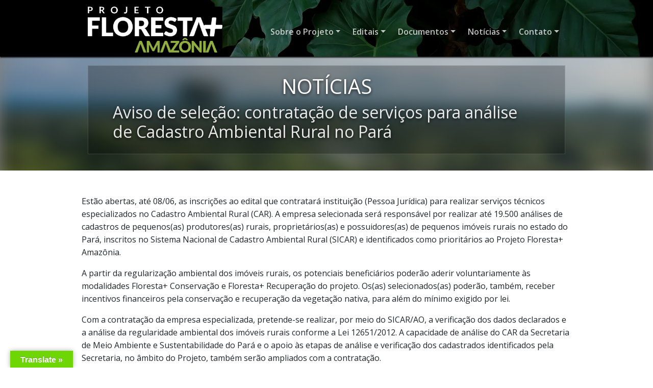

--- FILE ---
content_type: text/html; charset=UTF-8
request_url: https://www.florestamaisamazonia.org.br/noticias/aviso-de-selecao-contratacao-de-servicos-para-analise-de-cadastro-ambiental-rural-no-para/
body_size: 21517
content:

<!doctype html>
<html lang="pt-BR">

<head>
	<meta charset="UTF-8">
	<meta name="viewport" content="width=device-width, initial-scale=1">


	<!-- Fontes do Google -->
	<link rel="preconnect" href="https://fonts.googleapis.com">
	<link rel="preconnect" href="https://fonts.gstatic.com" crossorigin>
	<link href="https://fonts.googleapis.com/css2?family=Open+Sans:wght@100;400;600;700&display=swap" rel="stylesheet">

	<!-- Bootstrap -->
	<!-- <link href="https://www.florestamaisamazonia.org.br/wp-content/themes/tupi-florestamais/assets/css/bootstrap.css" rel="stylesheet" crossorigin="anonymous"> -->

	<meta name='robots' content='index, follow, max-image-preview:large, max-snippet:-1, max-video-preview:-1' />
	<style>img:is([sizes="auto" i], [sizes^="auto," i]) { contain-intrinsic-size: 3000px 1500px }</style>
	
	<!-- This site is optimized with the Yoast SEO plugin v26.5 - https://yoast.com/wordpress/plugins/seo/ -->
	<title>Aviso de seleção: contratação de serviços para análise de Cadastro Ambiental Rural no Pará - Projeto Floresta+ Amazônia</title>
	<link rel="canonical" href="https://www.florestamaisamazonia.org.br/noticias/aviso-de-selecao-contratacao-de-servicos-para-analise-de-cadastro-ambiental-rural-no-para/" />
	<meta property="og:locale" content="pt_BR" />
	<meta property="og:type" content="article" />
	<meta property="og:title" content="Aviso de seleção: contratação de serviços para análise de Cadastro Ambiental Rural no Pará - Projeto Floresta+ Amazônia" />
	<meta property="og:description" content="Estão abertas, até 08/06, as inscrições ao edital que contratará instituição (Pessoa Jurídica) para realizar serviços técnicos especializados no Cadastro Ambiental Rural (CAR). A empresa selecionada será responsável por realizar até 19.500 análises de cadastros de pequenos(as) produtores(as) rurais, proprietários(as) e possuidores(as) de pequenos imóveis rurais no estado do Pará, inscritos no Sistema Nacional de [&hellip;]" />
	<meta property="og:url" content="https://www.florestamaisamazonia.org.br/noticias/aviso-de-selecao-contratacao-de-servicos-para-analise-de-cadastro-ambiental-rural-no-para/" />
	<meta property="og:site_name" content="Projeto Floresta+ Amazônia" />
	<meta property="og:image" content="https://www.florestamaisamazonia.org.br/wp-content/uploads/2022/05/PNUD_AM_Coari_Rural_011-002-scaled.jpg" />
	<meta property="og:image:width" content="2560" />
	<meta property="og:image:height" content="1705" />
	<meta property="og:image:type" content="image/jpeg" />
	<meta name="twitter:card" content="summary_large_image" />
	<meta name="twitter:label1" content="Est. tempo de leitura" />
	<meta name="twitter:data1" content="2 minutos" />
	<script type="application/ld+json" class="yoast-schema-graph">{"@context":"https://schema.org","@graph":[{"@type":"WebPage","@id":"https://www.florestamaisamazonia.org.br/noticias/aviso-de-selecao-contratacao-de-servicos-para-analise-de-cadastro-ambiental-rural-no-para/","url":"https://www.florestamaisamazonia.org.br/noticias/aviso-de-selecao-contratacao-de-servicos-para-analise-de-cadastro-ambiental-rural-no-para/","name":"Aviso de seleção: contratação de serviços para análise de Cadastro Ambiental Rural no Pará - Projeto Floresta+ Amazônia","isPartOf":{"@id":"https://www.florestamaisamazonia.org.br/#website"},"primaryImageOfPage":{"@id":"https://www.florestamaisamazonia.org.br/noticias/aviso-de-selecao-contratacao-de-servicos-para-analise-de-cadastro-ambiental-rural-no-para/#primaryimage"},"image":{"@id":"https://www.florestamaisamazonia.org.br/noticias/aviso-de-selecao-contratacao-de-servicos-para-analise-de-cadastro-ambiental-rural-no-para/#primaryimage"},"thumbnailUrl":"https://www.florestamaisamazonia.org.br/wp-content/uploads/2022/05/PNUD_AM_Coari_Rural_011-002-scaled.jpg","datePublished":"2022-05-06T13:32:31+00:00","breadcrumb":{"@id":"https://www.florestamaisamazonia.org.br/noticias/aviso-de-selecao-contratacao-de-servicos-para-analise-de-cadastro-ambiental-rural-no-para/#breadcrumb"},"inLanguage":"pt-BR","potentialAction":[{"@type":"ReadAction","target":["https://www.florestamaisamazonia.org.br/noticias/aviso-de-selecao-contratacao-de-servicos-para-analise-de-cadastro-ambiental-rural-no-para/"]}]},{"@type":"ImageObject","inLanguage":"pt-BR","@id":"https://www.florestamaisamazonia.org.br/noticias/aviso-de-selecao-contratacao-de-servicos-para-analise-de-cadastro-ambiental-rural-no-para/#primaryimage","url":"https://www.florestamaisamazonia.org.br/wp-content/uploads/2022/05/PNUD_AM_Coari_Rural_011-002-scaled.jpg","contentUrl":"https://www.florestamaisamazonia.org.br/wp-content/uploads/2022/05/PNUD_AM_Coari_Rural_011-002-scaled.jpg","width":2560,"height":1705,"caption":"Foto: Marcos Amend."},{"@type":"BreadcrumbList","@id":"https://www.florestamaisamazonia.org.br/noticias/aviso-de-selecao-contratacao-de-servicos-para-analise-de-cadastro-ambiental-rural-no-para/#breadcrumb","itemListElement":[{"@type":"ListItem","position":1,"name":"Início","item":"https://www.florestamaisamazonia.org.br/"},{"@type":"ListItem","position":2,"name":"Notícias","item":"https://www.florestamaisamazonia.org.br/noticias/"},{"@type":"ListItem","position":3,"name":"Aviso de seleção: contratação de serviços para análise de Cadastro Ambiental Rural no Pará"}]},{"@type":"WebSite","@id":"https://www.florestamaisamazonia.org.br/#website","url":"https://www.florestamaisamazonia.org.br/","name":"Projeto Floresta+ Amazônia","description":"Apoiamos quem conserva e recupera a floresta","publisher":{"@id":"https://www.florestamaisamazonia.org.br/#organization"},"potentialAction":[{"@type":"SearchAction","target":{"@type":"EntryPoint","urlTemplate":"https://www.florestamaisamazonia.org.br/?s={search_term_string}"},"query-input":{"@type":"PropertyValueSpecification","valueRequired":true,"valueName":"search_term_string"}}],"inLanguage":"pt-BR"},{"@type":"Organization","@id":"https://www.florestamaisamazonia.org.br/#organization","name":"Projeto Floresta+ Amazônia","url":"https://www.florestamaisamazonia.org.br/","logo":{"@type":"ImageObject","inLanguage":"pt-BR","@id":"https://www.florestamaisamazonia.org.br/#/schema/logo/image/","url":"https://www.florestamaisamazonia.org.br/wp-content/uploads/2023/08/logo_floresta.png","contentUrl":"https://www.florestamaisamazonia.org.br/wp-content/uploads/2023/08/logo_floresta.png","width":1745,"height":594,"caption":"Projeto Floresta+ Amazônia"},"image":{"@id":"https://www.florestamaisamazonia.org.br/#/schema/logo/image/"}}]}</script>
	<!-- / Yoast SEO plugin. -->


<link rel='dns-prefetch' href='//translate.google.com' />
<link rel='dns-prefetch' href='//www.googletagmanager.com' />
<link rel="alternate" type="application/rss+xml" title="Feed para Projeto Floresta+ Amazônia &raquo;" href="https://www.florestamaisamazonia.org.br/feed/" />
<link rel="alternate" type="application/rss+xml" title="Feed de comentários para Projeto Floresta+ Amazônia &raquo;" href="https://www.florestamaisamazonia.org.br/comments/feed/" />
		<!-- This site uses the Google Analytics by MonsterInsights plugin v9.10.0 - Using Analytics tracking - https://www.monsterinsights.com/ -->
							<script src="//www.googletagmanager.com/gtag/js?id=G-ETTT6JGTND"  data-cfasync="false" data-wpfc-render="false" type="text/javascript" async></script>
			<script data-cfasync="false" data-wpfc-render="false" type="text/javascript">
				var mi_version = '9.10.0';
				var mi_track_user = true;
				var mi_no_track_reason = '';
								var MonsterInsightsDefaultLocations = {"page_location":"https:\/\/www.florestamaisamazonia.org.br\/noticias\/aviso-de-selecao-contratacao-de-servicos-para-analise-de-cadastro-ambiental-rural-no-para\/"};
								if ( typeof MonsterInsightsPrivacyGuardFilter === 'function' ) {
					var MonsterInsightsLocations = (typeof MonsterInsightsExcludeQuery === 'object') ? MonsterInsightsPrivacyGuardFilter( MonsterInsightsExcludeQuery ) : MonsterInsightsPrivacyGuardFilter( MonsterInsightsDefaultLocations );
				} else {
					var MonsterInsightsLocations = (typeof MonsterInsightsExcludeQuery === 'object') ? MonsterInsightsExcludeQuery : MonsterInsightsDefaultLocations;
				}

								var disableStrs = [
										'ga-disable-G-ETTT6JGTND',
									];

				/* Function to detect opted out users */
				function __gtagTrackerIsOptedOut() {
					for (var index = 0; index < disableStrs.length; index++) {
						if (document.cookie.indexOf(disableStrs[index] + '=true') > -1) {
							return true;
						}
					}

					return false;
				}

				/* Disable tracking if the opt-out cookie exists. */
				if (__gtagTrackerIsOptedOut()) {
					for (var index = 0; index < disableStrs.length; index++) {
						window[disableStrs[index]] = true;
					}
				}

				/* Opt-out function */
				function __gtagTrackerOptout() {
					for (var index = 0; index < disableStrs.length; index++) {
						document.cookie = disableStrs[index] + '=true; expires=Thu, 31 Dec 2099 23:59:59 UTC; path=/';
						window[disableStrs[index]] = true;
					}
				}

				if ('undefined' === typeof gaOptout) {
					function gaOptout() {
						__gtagTrackerOptout();
					}
				}
								window.dataLayer = window.dataLayer || [];

				window.MonsterInsightsDualTracker = {
					helpers: {},
					trackers: {},
				};
				if (mi_track_user) {
					function __gtagDataLayer() {
						dataLayer.push(arguments);
					}

					function __gtagTracker(type, name, parameters) {
						if (!parameters) {
							parameters = {};
						}

						if (parameters.send_to) {
							__gtagDataLayer.apply(null, arguments);
							return;
						}

						if (type === 'event') {
														parameters.send_to = monsterinsights_frontend.v4_id;
							var hookName = name;
							if (typeof parameters['event_category'] !== 'undefined') {
								hookName = parameters['event_category'] + ':' + name;
							}

							if (typeof MonsterInsightsDualTracker.trackers[hookName] !== 'undefined') {
								MonsterInsightsDualTracker.trackers[hookName](parameters);
							} else {
								__gtagDataLayer('event', name, parameters);
							}
							
						} else {
							__gtagDataLayer.apply(null, arguments);
						}
					}

					__gtagTracker('js', new Date());
					__gtagTracker('set', {
						'developer_id.dZGIzZG': true,
											});
					if ( MonsterInsightsLocations.page_location ) {
						__gtagTracker('set', MonsterInsightsLocations);
					}
										__gtagTracker('config', 'G-ETTT6JGTND', {"forceSSL":"true","link_attribution":"true"} );
										window.gtag = __gtagTracker;										(function () {
						/* https://developers.google.com/analytics/devguides/collection/analyticsjs/ */
						/* ga and __gaTracker compatibility shim. */
						var noopfn = function () {
							return null;
						};
						var newtracker = function () {
							return new Tracker();
						};
						var Tracker = function () {
							return null;
						};
						var p = Tracker.prototype;
						p.get = noopfn;
						p.set = noopfn;
						p.send = function () {
							var args = Array.prototype.slice.call(arguments);
							args.unshift('send');
							__gaTracker.apply(null, args);
						};
						var __gaTracker = function () {
							var len = arguments.length;
							if (len === 0) {
								return;
							}
							var f = arguments[len - 1];
							if (typeof f !== 'object' || f === null || typeof f.hitCallback !== 'function') {
								if ('send' === arguments[0]) {
									var hitConverted, hitObject = false, action;
									if ('event' === arguments[1]) {
										if ('undefined' !== typeof arguments[3]) {
											hitObject = {
												'eventAction': arguments[3],
												'eventCategory': arguments[2],
												'eventLabel': arguments[4],
												'value': arguments[5] ? arguments[5] : 1,
											}
										}
									}
									if ('pageview' === arguments[1]) {
										if ('undefined' !== typeof arguments[2]) {
											hitObject = {
												'eventAction': 'page_view',
												'page_path': arguments[2],
											}
										}
									}
									if (typeof arguments[2] === 'object') {
										hitObject = arguments[2];
									}
									if (typeof arguments[5] === 'object') {
										Object.assign(hitObject, arguments[5]);
									}
									if ('undefined' !== typeof arguments[1].hitType) {
										hitObject = arguments[1];
										if ('pageview' === hitObject.hitType) {
											hitObject.eventAction = 'page_view';
										}
									}
									if (hitObject) {
										action = 'timing' === arguments[1].hitType ? 'timing_complete' : hitObject.eventAction;
										hitConverted = mapArgs(hitObject);
										__gtagTracker('event', action, hitConverted);
									}
								}
								return;
							}

							function mapArgs(args) {
								var arg, hit = {};
								var gaMap = {
									'eventCategory': 'event_category',
									'eventAction': 'event_action',
									'eventLabel': 'event_label',
									'eventValue': 'event_value',
									'nonInteraction': 'non_interaction',
									'timingCategory': 'event_category',
									'timingVar': 'name',
									'timingValue': 'value',
									'timingLabel': 'event_label',
									'page': 'page_path',
									'location': 'page_location',
									'title': 'page_title',
									'referrer' : 'page_referrer',
								};
								for (arg in args) {
																		if (!(!args.hasOwnProperty(arg) || !gaMap.hasOwnProperty(arg))) {
										hit[gaMap[arg]] = args[arg];
									} else {
										hit[arg] = args[arg];
									}
								}
								return hit;
							}

							try {
								f.hitCallback();
							} catch (ex) {
							}
						};
						__gaTracker.create = newtracker;
						__gaTracker.getByName = newtracker;
						__gaTracker.getAll = function () {
							return [];
						};
						__gaTracker.remove = noopfn;
						__gaTracker.loaded = true;
						window['__gaTracker'] = __gaTracker;
					})();
									} else {
										console.log("");
					(function () {
						function __gtagTracker() {
							return null;
						}

						window['__gtagTracker'] = __gtagTracker;
						window['gtag'] = __gtagTracker;
					})();
									}
			</script>
							<!-- / Google Analytics by MonsterInsights -->
		<script type="text/javascript">
/* <![CDATA[ */
window._wpemojiSettings = {"baseUrl":"https:\/\/s.w.org\/images\/core\/emoji\/16.0.1\/72x72\/","ext":".png","svgUrl":"https:\/\/s.w.org\/images\/core\/emoji\/16.0.1\/svg\/","svgExt":".svg","source":{"concatemoji":"https:\/\/www.florestamaisamazonia.org.br\/wp-includes\/js\/wp-emoji-release.min.js?ver=6.8.3"}};
/*! This file is auto-generated */
!function(s,n){var o,i,e;function c(e){try{var t={supportTests:e,timestamp:(new Date).valueOf()};sessionStorage.setItem(o,JSON.stringify(t))}catch(e){}}function p(e,t,n){e.clearRect(0,0,e.canvas.width,e.canvas.height),e.fillText(t,0,0);var t=new Uint32Array(e.getImageData(0,0,e.canvas.width,e.canvas.height).data),a=(e.clearRect(0,0,e.canvas.width,e.canvas.height),e.fillText(n,0,0),new Uint32Array(e.getImageData(0,0,e.canvas.width,e.canvas.height).data));return t.every(function(e,t){return e===a[t]})}function u(e,t){e.clearRect(0,0,e.canvas.width,e.canvas.height),e.fillText(t,0,0);for(var n=e.getImageData(16,16,1,1),a=0;a<n.data.length;a++)if(0!==n.data[a])return!1;return!0}function f(e,t,n,a){switch(t){case"flag":return n(e,"\ud83c\udff3\ufe0f\u200d\u26a7\ufe0f","\ud83c\udff3\ufe0f\u200b\u26a7\ufe0f")?!1:!n(e,"\ud83c\udde8\ud83c\uddf6","\ud83c\udde8\u200b\ud83c\uddf6")&&!n(e,"\ud83c\udff4\udb40\udc67\udb40\udc62\udb40\udc65\udb40\udc6e\udb40\udc67\udb40\udc7f","\ud83c\udff4\u200b\udb40\udc67\u200b\udb40\udc62\u200b\udb40\udc65\u200b\udb40\udc6e\u200b\udb40\udc67\u200b\udb40\udc7f");case"emoji":return!a(e,"\ud83e\udedf")}return!1}function g(e,t,n,a){var r="undefined"!=typeof WorkerGlobalScope&&self instanceof WorkerGlobalScope?new OffscreenCanvas(300,150):s.createElement("canvas"),o=r.getContext("2d",{willReadFrequently:!0}),i=(o.textBaseline="top",o.font="600 32px Arial",{});return e.forEach(function(e){i[e]=t(o,e,n,a)}),i}function t(e){var t=s.createElement("script");t.src=e,t.defer=!0,s.head.appendChild(t)}"undefined"!=typeof Promise&&(o="wpEmojiSettingsSupports",i=["flag","emoji"],n.supports={everything:!0,everythingExceptFlag:!0},e=new Promise(function(e){s.addEventListener("DOMContentLoaded",e,{once:!0})}),new Promise(function(t){var n=function(){try{var e=JSON.parse(sessionStorage.getItem(o));if("object"==typeof e&&"number"==typeof e.timestamp&&(new Date).valueOf()<e.timestamp+604800&&"object"==typeof e.supportTests)return e.supportTests}catch(e){}return null}();if(!n){if("undefined"!=typeof Worker&&"undefined"!=typeof OffscreenCanvas&&"undefined"!=typeof URL&&URL.createObjectURL&&"undefined"!=typeof Blob)try{var e="postMessage("+g.toString()+"("+[JSON.stringify(i),f.toString(),p.toString(),u.toString()].join(",")+"));",a=new Blob([e],{type:"text/javascript"}),r=new Worker(URL.createObjectURL(a),{name:"wpTestEmojiSupports"});return void(r.onmessage=function(e){c(n=e.data),r.terminate(),t(n)})}catch(e){}c(n=g(i,f,p,u))}t(n)}).then(function(e){for(var t in e)n.supports[t]=e[t],n.supports.everything=n.supports.everything&&n.supports[t],"flag"!==t&&(n.supports.everythingExceptFlag=n.supports.everythingExceptFlag&&n.supports[t]);n.supports.everythingExceptFlag=n.supports.everythingExceptFlag&&!n.supports.flag,n.DOMReady=!1,n.readyCallback=function(){n.DOMReady=!0}}).then(function(){return e}).then(function(){var e;n.supports.everything||(n.readyCallback(),(e=n.source||{}).concatemoji?t(e.concatemoji):e.wpemoji&&e.twemoji&&(t(e.twemoji),t(e.wpemoji)))}))}((window,document),window._wpemojiSettings);
/* ]]> */
</script>
<style id='wp-emoji-styles-inline-css' type='text/css'>

	img.wp-smiley, img.emoji {
		display: inline !important;
		border: none !important;
		box-shadow: none !important;
		height: 1em !important;
		width: 1em !important;
		margin: 0 0.07em !important;
		vertical-align: -0.1em !important;
		background: none !important;
		padding: 0 !important;
	}
</style>
<link rel='stylesheet' id='wp-block-library-css' href='https://www.florestamaisamazonia.org.br/wp-includes/css/dist/block-library/style.min.css?ver=6.8.3' type='text/css' media='all' />
<style id='classic-theme-styles-inline-css' type='text/css'>
/*! This file is auto-generated */
.wp-block-button__link{color:#fff;background-color:#32373c;border-radius:9999px;box-shadow:none;text-decoration:none;padding:calc(.667em + 2px) calc(1.333em + 2px);font-size:1.125em}.wp-block-file__button{background:#32373c;color:#fff;text-decoration:none}
</style>
<link rel='stylesheet' id='wp-components-css' href='https://www.florestamaisamazonia.org.br/wp-includes/css/dist/components/style.min.css?ver=6.8.3' type='text/css' media='all' />
<link rel='stylesheet' id='wp-preferences-css' href='https://www.florestamaisamazonia.org.br/wp-includes/css/dist/preferences/style.min.css?ver=6.8.3' type='text/css' media='all' />
<link rel='stylesheet' id='wp-block-editor-css' href='https://www.florestamaisamazonia.org.br/wp-includes/css/dist/block-editor/style.min.css?ver=6.8.3' type='text/css' media='all' />
<link rel='stylesheet' id='popup-maker-block-library-style-css' href='https://www.florestamaisamazonia.org.br/wp-content/plugins/popup-maker/dist/packages/block-library-style.css?ver=dbea705cfafe089d65f1' type='text/css' media='all' />
<style id='global-styles-inline-css' type='text/css'>
:root{--wp--preset--aspect-ratio--square: 1;--wp--preset--aspect-ratio--4-3: 4/3;--wp--preset--aspect-ratio--3-4: 3/4;--wp--preset--aspect-ratio--3-2: 3/2;--wp--preset--aspect-ratio--2-3: 2/3;--wp--preset--aspect-ratio--16-9: 16/9;--wp--preset--aspect-ratio--9-16: 9/16;--wp--preset--color--black: #000000;--wp--preset--color--cyan-bluish-gray: #abb8c3;--wp--preset--color--white: #ffffff;--wp--preset--color--pale-pink: #f78da7;--wp--preset--color--vivid-red: #cf2e2e;--wp--preset--color--luminous-vivid-orange: #ff6900;--wp--preset--color--luminous-vivid-amber: #fcb900;--wp--preset--color--light-green-cyan: #7bdcb5;--wp--preset--color--vivid-green-cyan: #00d084;--wp--preset--color--pale-cyan-blue: #8ed1fc;--wp--preset--color--vivid-cyan-blue: #0693e3;--wp--preset--color--vivid-purple: #9b51e0;--wp--preset--gradient--vivid-cyan-blue-to-vivid-purple: linear-gradient(135deg,rgba(6,147,227,1) 0%,rgb(155,81,224) 100%);--wp--preset--gradient--light-green-cyan-to-vivid-green-cyan: linear-gradient(135deg,rgb(122,220,180) 0%,rgb(0,208,130) 100%);--wp--preset--gradient--luminous-vivid-amber-to-luminous-vivid-orange: linear-gradient(135deg,rgba(252,185,0,1) 0%,rgba(255,105,0,1) 100%);--wp--preset--gradient--luminous-vivid-orange-to-vivid-red: linear-gradient(135deg,rgba(255,105,0,1) 0%,rgb(207,46,46) 100%);--wp--preset--gradient--very-light-gray-to-cyan-bluish-gray: linear-gradient(135deg,rgb(238,238,238) 0%,rgb(169,184,195) 100%);--wp--preset--gradient--cool-to-warm-spectrum: linear-gradient(135deg,rgb(74,234,220) 0%,rgb(151,120,209) 20%,rgb(207,42,186) 40%,rgb(238,44,130) 60%,rgb(251,105,98) 80%,rgb(254,248,76) 100%);--wp--preset--gradient--blush-light-purple: linear-gradient(135deg,rgb(255,206,236) 0%,rgb(152,150,240) 100%);--wp--preset--gradient--blush-bordeaux: linear-gradient(135deg,rgb(254,205,165) 0%,rgb(254,45,45) 50%,rgb(107,0,62) 100%);--wp--preset--gradient--luminous-dusk: linear-gradient(135deg,rgb(255,203,112) 0%,rgb(199,81,192) 50%,rgb(65,88,208) 100%);--wp--preset--gradient--pale-ocean: linear-gradient(135deg,rgb(255,245,203) 0%,rgb(182,227,212) 50%,rgb(51,167,181) 100%);--wp--preset--gradient--electric-grass: linear-gradient(135deg,rgb(202,248,128) 0%,rgb(113,206,126) 100%);--wp--preset--gradient--midnight: linear-gradient(135deg,rgb(2,3,129) 0%,rgb(40,116,252) 100%);--wp--preset--font-size--small: 13px;--wp--preset--font-size--medium: 20px;--wp--preset--font-size--large: 36px;--wp--preset--font-size--x-large: 42px;--wp--preset--spacing--20: 0.44rem;--wp--preset--spacing--30: 0.67rem;--wp--preset--spacing--40: 1rem;--wp--preset--spacing--50: 1.5rem;--wp--preset--spacing--60: 2.25rem;--wp--preset--spacing--70: 3.38rem;--wp--preset--spacing--80: 5.06rem;--wp--preset--shadow--natural: 6px 6px 9px rgba(0, 0, 0, 0.2);--wp--preset--shadow--deep: 12px 12px 50px rgba(0, 0, 0, 0.4);--wp--preset--shadow--sharp: 6px 6px 0px rgba(0, 0, 0, 0.2);--wp--preset--shadow--outlined: 6px 6px 0px -3px rgba(255, 255, 255, 1), 6px 6px rgba(0, 0, 0, 1);--wp--preset--shadow--crisp: 6px 6px 0px rgba(0, 0, 0, 1);}:where(.is-layout-flex){gap: 0.5em;}:where(.is-layout-grid){gap: 0.5em;}body .is-layout-flex{display: flex;}.is-layout-flex{flex-wrap: wrap;align-items: center;}.is-layout-flex > :is(*, div){margin: 0;}body .is-layout-grid{display: grid;}.is-layout-grid > :is(*, div){margin: 0;}:where(.wp-block-columns.is-layout-flex){gap: 2em;}:where(.wp-block-columns.is-layout-grid){gap: 2em;}:where(.wp-block-post-template.is-layout-flex){gap: 1.25em;}:where(.wp-block-post-template.is-layout-grid){gap: 1.25em;}.has-black-color{color: var(--wp--preset--color--black) !important;}.has-cyan-bluish-gray-color{color: var(--wp--preset--color--cyan-bluish-gray) !important;}.has-white-color{color: var(--wp--preset--color--white) !important;}.has-pale-pink-color{color: var(--wp--preset--color--pale-pink) !important;}.has-vivid-red-color{color: var(--wp--preset--color--vivid-red) !important;}.has-luminous-vivid-orange-color{color: var(--wp--preset--color--luminous-vivid-orange) !important;}.has-luminous-vivid-amber-color{color: var(--wp--preset--color--luminous-vivid-amber) !important;}.has-light-green-cyan-color{color: var(--wp--preset--color--light-green-cyan) !important;}.has-vivid-green-cyan-color{color: var(--wp--preset--color--vivid-green-cyan) !important;}.has-pale-cyan-blue-color{color: var(--wp--preset--color--pale-cyan-blue) !important;}.has-vivid-cyan-blue-color{color: var(--wp--preset--color--vivid-cyan-blue) !important;}.has-vivid-purple-color{color: var(--wp--preset--color--vivid-purple) !important;}.has-black-background-color{background-color: var(--wp--preset--color--black) !important;}.has-cyan-bluish-gray-background-color{background-color: var(--wp--preset--color--cyan-bluish-gray) !important;}.has-white-background-color{background-color: var(--wp--preset--color--white) !important;}.has-pale-pink-background-color{background-color: var(--wp--preset--color--pale-pink) !important;}.has-vivid-red-background-color{background-color: var(--wp--preset--color--vivid-red) !important;}.has-luminous-vivid-orange-background-color{background-color: var(--wp--preset--color--luminous-vivid-orange) !important;}.has-luminous-vivid-amber-background-color{background-color: var(--wp--preset--color--luminous-vivid-amber) !important;}.has-light-green-cyan-background-color{background-color: var(--wp--preset--color--light-green-cyan) !important;}.has-vivid-green-cyan-background-color{background-color: var(--wp--preset--color--vivid-green-cyan) !important;}.has-pale-cyan-blue-background-color{background-color: var(--wp--preset--color--pale-cyan-blue) !important;}.has-vivid-cyan-blue-background-color{background-color: var(--wp--preset--color--vivid-cyan-blue) !important;}.has-vivid-purple-background-color{background-color: var(--wp--preset--color--vivid-purple) !important;}.has-black-border-color{border-color: var(--wp--preset--color--black) !important;}.has-cyan-bluish-gray-border-color{border-color: var(--wp--preset--color--cyan-bluish-gray) !important;}.has-white-border-color{border-color: var(--wp--preset--color--white) !important;}.has-pale-pink-border-color{border-color: var(--wp--preset--color--pale-pink) !important;}.has-vivid-red-border-color{border-color: var(--wp--preset--color--vivid-red) !important;}.has-luminous-vivid-orange-border-color{border-color: var(--wp--preset--color--luminous-vivid-orange) !important;}.has-luminous-vivid-amber-border-color{border-color: var(--wp--preset--color--luminous-vivid-amber) !important;}.has-light-green-cyan-border-color{border-color: var(--wp--preset--color--light-green-cyan) !important;}.has-vivid-green-cyan-border-color{border-color: var(--wp--preset--color--vivid-green-cyan) !important;}.has-pale-cyan-blue-border-color{border-color: var(--wp--preset--color--pale-cyan-blue) !important;}.has-vivid-cyan-blue-border-color{border-color: var(--wp--preset--color--vivid-cyan-blue) !important;}.has-vivid-purple-border-color{border-color: var(--wp--preset--color--vivid-purple) !important;}.has-vivid-cyan-blue-to-vivid-purple-gradient-background{background: var(--wp--preset--gradient--vivid-cyan-blue-to-vivid-purple) !important;}.has-light-green-cyan-to-vivid-green-cyan-gradient-background{background: var(--wp--preset--gradient--light-green-cyan-to-vivid-green-cyan) !important;}.has-luminous-vivid-amber-to-luminous-vivid-orange-gradient-background{background: var(--wp--preset--gradient--luminous-vivid-amber-to-luminous-vivid-orange) !important;}.has-luminous-vivid-orange-to-vivid-red-gradient-background{background: var(--wp--preset--gradient--luminous-vivid-orange-to-vivid-red) !important;}.has-very-light-gray-to-cyan-bluish-gray-gradient-background{background: var(--wp--preset--gradient--very-light-gray-to-cyan-bluish-gray) !important;}.has-cool-to-warm-spectrum-gradient-background{background: var(--wp--preset--gradient--cool-to-warm-spectrum) !important;}.has-blush-light-purple-gradient-background{background: var(--wp--preset--gradient--blush-light-purple) !important;}.has-blush-bordeaux-gradient-background{background: var(--wp--preset--gradient--blush-bordeaux) !important;}.has-luminous-dusk-gradient-background{background: var(--wp--preset--gradient--luminous-dusk) !important;}.has-pale-ocean-gradient-background{background: var(--wp--preset--gradient--pale-ocean) !important;}.has-electric-grass-gradient-background{background: var(--wp--preset--gradient--electric-grass) !important;}.has-midnight-gradient-background{background: var(--wp--preset--gradient--midnight) !important;}.has-small-font-size{font-size: var(--wp--preset--font-size--small) !important;}.has-medium-font-size{font-size: var(--wp--preset--font-size--medium) !important;}.has-large-font-size{font-size: var(--wp--preset--font-size--large) !important;}.has-x-large-font-size{font-size: var(--wp--preset--font-size--x-large) !important;}
:where(.wp-block-post-template.is-layout-flex){gap: 1.25em;}:where(.wp-block-post-template.is-layout-grid){gap: 1.25em;}
:where(.wp-block-columns.is-layout-flex){gap: 2em;}:where(.wp-block-columns.is-layout-grid){gap: 2em;}
:root :where(.wp-block-pullquote){font-size: 1.5em;line-height: 1.6;}
</style>
<link rel='stylesheet' id='catch-infinite-scroll-css' href='https://www.florestamaisamazonia.org.br/wp-content/plugins/catch-infinite-scroll/public/css/catch-infinite-scroll-public.css?ver=2.0.7' type='text/css' media='all' />
<link rel='stylesheet' id='contact-form-7-css' href='https://www.florestamaisamazonia.org.br/wp-content/plugins/contact-form-7/includes/css/styles.css?ver=6.1.4' type='text/css' media='all' />
<link rel='stylesheet' id='cumbuca-css' href='https://www.florestamaisamazonia.org.br/wp-content/plugins/cumbuca/public/css/cumbuca-public.css?ver=1.1.4' type='text/css' media='all' />
<link rel='stylesheet' id='google-language-translator-css' href='https://www.florestamaisamazonia.org.br/wp-content/plugins/google-language-translator/css/style.css?ver=6.0.20' type='text/css' media='' />
<link rel='stylesheet' id='glt-toolbar-styles-css' href='https://www.florestamaisamazonia.org.br/wp-content/plugins/google-language-translator/css/toolbar.css?ver=6.0.20' type='text/css' media='' />
<link rel='stylesheet' id='wpmaps-plugin-styles-css' href='https://www.florestamaisamazonia.org.br/wp-content/plugins/wp-maps/public/assets/css/public.css?ver=1.0.0' type='text/css' media='all' />
<link rel='stylesheet' id='wpmaps_bootstrap-css' href='https://www.florestamaisamazonia.org.br/wp-content/plugins/wp-maps/public/assets/css/bootstrap.min.css?ver=1.0.0' type='text/css' media='all' />
<link rel='stylesheet' id='wpmaps-plugin-styles-sidebar-css' href='https://www.florestamaisamazonia.org.br/wp-content/plugins/wp-maps/public/assets/css/mm-sidebars.css?ver=1.0.0' type='text/css' media='all' />
<link rel='stylesheet' id='wpmapsmap-icons-font-css' href='https://www.florestamaisamazonia.org.br/wp-content/plugins/wp-maps/public/assets/css/map-icons.css?ver=1.0.0' type='text/css' media='all' />
<link rel='stylesheet' id='bootstrap-css' href='https://www.florestamaisamazonia.org.br/wp-content/themes/tupi-florestamais/assets/css/bootstrap.css' type='text/css' media='all' />
<link rel='stylesheet' id='style-css' href='https://www.florestamaisamazonia.org.br/wp-content/themes/tupi-florestamais/style.css?ver=6.8.3' type='text/css' media='all' />
<link rel='stylesheet' id='popup-maker-site-css' href='//www.florestamaisamazonia.org.br/wp-content/uploads/pum/pum-site-styles.css?generated=1761663986&#038;ver=1.21.4' type='text/css' media='all' />
<script type="text/javascript" src="https://www.florestamaisamazonia.org.br/wp-content/plugins/google-analytics-for-wordpress/assets/js/frontend-gtag.min.js?ver=9.10.0" id="monsterinsights-frontend-script-js" async="async" data-wp-strategy="async"></script>
<script data-cfasync="false" data-wpfc-render="false" type="text/javascript" id='monsterinsights-frontend-script-js-extra'>/* <![CDATA[ */
var monsterinsights_frontend = {"js_events_tracking":"true","download_extensions":"doc,pdf,ppt,zip,xls,docx,pptx,xlsx","inbound_paths":"[{\"path\":\"\\\/go\\\/\",\"label\":\"affiliate\"},{\"path\":\"\\\/recommend\\\/\",\"label\":\"affiliate\"}]","home_url":"https:\/\/www.florestamaisamazonia.org.br","hash_tracking":"false","v4_id":"G-ETTT6JGTND"};/* ]]> */
</script>
<script type="text/javascript" src="https://www.florestamaisamazonia.org.br/wp-includes/js/jquery/jquery.min.js?ver=3.7.1" id="jquery-core-js"></script>
<script type="text/javascript" src="https://www.florestamaisamazonia.org.br/wp-includes/js/jquery/jquery-migrate.min.js?ver=3.4.1" id="jquery-migrate-js"></script>
<script type="text/javascript" src="https://www.florestamaisamazonia.org.br/wp-content/plugins/cumbuca/public/js/cumbuca-public.js?ver=1.1.4" id="cumbuca-js"></script>

<!-- Snippet da etiqueta do Google (gtag.js) adicionado pelo Site Kit -->
<!-- Snippet do Google Análises adicionado pelo Site Kit -->
<script type="text/javascript" src="https://www.googletagmanager.com/gtag/js?id=G-ETTT6JGTND" id="google_gtagjs-js" async></script>
<script type="text/javascript" id="google_gtagjs-js-after">
/* <![CDATA[ */
window.dataLayer = window.dataLayer || [];function gtag(){dataLayer.push(arguments);}
gtag("set","linker",{"domains":["www.florestamaisamazonia.org.br"]});
gtag("js", new Date());
gtag("set", "developer_id.dZTNiMT", true);
gtag("config", "G-ETTT6JGTND");
 window._googlesitekit = window._googlesitekit || {}; window._googlesitekit.throttledEvents = []; window._googlesitekit.gtagEvent = (name, data) => { var key = JSON.stringify( { name, data } ); if ( !! window._googlesitekit.throttledEvents[ key ] ) { return; } window._googlesitekit.throttledEvents[ key ] = true; setTimeout( () => { delete window._googlesitekit.throttledEvents[ key ]; }, 5 ); gtag( "event", name, { ...data, event_source: "site-kit" } ); }; 
/* ]]> */
</script>
<link rel="https://api.w.org/" href="https://www.florestamaisamazonia.org.br/wp-json/" /><link rel="alternate" title="JSON" type="application/json" href="https://www.florestamaisamazonia.org.br/wp-json/wp/v2/news/669" /><link rel="EditURI" type="application/rsd+xml" title="RSD" href="https://www.florestamaisamazonia.org.br/xmlrpc.php?rsd" />
<meta name="generator" content="WordPress 6.8.3" />
<link rel='shortlink' href='https://www.florestamaisamazonia.org.br/?p=669' />
<link rel="alternate" title="oEmbed (JSON)" type="application/json+oembed" href="https://www.florestamaisamazonia.org.br/wp-json/oembed/1.0/embed?url=https%3A%2F%2Fwww.florestamaisamazonia.org.br%2Fnoticias%2Faviso-de-selecao-contratacao-de-servicos-para-analise-de-cadastro-ambiental-rural-no-para%2F" />
<link rel="alternate" title="oEmbed (XML)" type="text/xml+oembed" href="https://www.florestamaisamazonia.org.br/wp-json/oembed/1.0/embed?url=https%3A%2F%2Fwww.florestamaisamazonia.org.br%2Fnoticias%2Faviso-de-selecao-contratacao-de-servicos-para-analise-de-cadastro-ambiental-rural-no-para%2F&#038;format=xml" />
<meta name="cdp-version" content="1.5.0" /><style>p.hello{font-size:12px;color:darkgray;}#google_language_translator,#flags{text-align:left;}#google_language_translator,#language{clear:both;width:160px;text-align:right;}#language{float:right;}#flags{text-align:right;width:165px;float:right;clear:right;}#flags ul{float:right!important;}p.hello{text-align:right;float:right;clear:both;}.glt-clear{height:0px;clear:both;margin:0px;padding:0px;}#flags{width:165px;}#flags a{display:inline-block;margin-left:2px;}#google_language_translator{width:auto!important;}div.skiptranslate.goog-te-gadget{display:inline!important;}.goog-tooltip{display: none!important;}.goog-tooltip:hover{display: none!important;}.goog-text-highlight{background-color:transparent!important;border:none!important;box-shadow:none!important;}#google_language_translator select.goog-te-combo{color:#32373c;}#google_language_translator{color:transparent;}body{top:0px!important;}#goog-gt-{display:none!important;}font font{background-color:transparent!important;box-shadow:none!important;position:initial!important;}#glt-translate-trigger{left:20px;right:auto;}#glt-translate-trigger > span{color:#ffffff;}#glt-translate-trigger{background:#6dd604;}.goog-te-gadget .goog-te-combo{width:100%;}</style><meta name="generator" content="Site Kit by Google 1.163.0" />
<!-- Meta Pixel Code -->
<script type='text/javascript'>
!function(f,b,e,v,n,t,s){if(f.fbq)return;n=f.fbq=function(){n.callMethod?
n.callMethod.apply(n,arguments):n.queue.push(arguments)};if(!f._fbq)f._fbq=n;
n.push=n;n.loaded=!0;n.version='2.0';n.queue=[];t=b.createElement(e);t.async=!0;
t.src=v;s=b.getElementsByTagName(e)[0];s.parentNode.insertBefore(t,s)}(window,
document,'script','https://connect.facebook.net/en_US/fbevents.js');
</script>
<!-- End Meta Pixel Code -->
<script type='text/javascript'>var url = window.location.origin + '?ob=open-bridge';
            fbq('set', 'openbridge', '758227776239142', url);
fbq('init', '758227776239142', {}, {
    "agent": "wordpress-6.8.3-4.1.5"
})</script><script type='text/javascript'>
    fbq('track', 'PageView', []);
  </script>		<style type="text/css" id="wp-custom-css">
			
.page-news .page-content .page-thumbnail .page-subtitle {
	text-transform: none;
}
		</style>
		</head>

<body class="wp-singular news-template-default single single-news postid-669 wp-theme-tupi-florestamais wpmaps">
	<div id="top" class="visually-hidden">
		<a href="#main" tabindex="-1">pular para o conteúdo</a>
	</div>
	
<!-- Meta Pixel Code -->
<noscript>
<img height="1" width="1" style="display:none" alt="fbpx"
src="https://www.facebook.com/tr?id=758227776239142&ev=PageView&noscript=1" />
</noscript>
<!-- End Meta Pixel Code -->
	<header id="header">
		<nav class="navbar navbar-expand-lg fixed-top">
			<div class="container">
				<a href="https://www.florestamaisamazonia.org.br" class="navbar-brand">
					<img src="https://www.florestamaisamazonia.org.br/wp-content/themes/tupi-florestamais/assets/img/logo_floresta.png" alt="Projeto Floresta mais Amazônia">
				</a>

				<button class="navbar-toggler" type="button" data-bs-toggle="collapse" data-bs-target="#navbarSupportedContent" aria-controls="navbarSupportedContent" aria-expanded="false" aria-label="Toggle navigation">
					<span class="navbar-toggler-icon"></span>
				</button>

				<div id="navbarSupportedContent" class="collapse navbar-collapse"><ul id="primary-menu" class="navbar-nav ms-auto mb-2 mb-lg-0" itemscope itemtype="http://www.schema.org/SiteNavigationElement"><li  id="menu-item-1892" class="menu-item menu-item-type-custom menu-item-object-custom menu-item-has-children dropdown menu-item-1892 nav-item"><a href="#" data-bs-toggle="dropdown" role="button" class="dropdown-toggle nav-link" id="menu-item-dropdown-1892"><span itemprop="name">Sobre o Projeto</span></a>
<ul class="dropdown-menu dropdown-menu-dark" aria-labelledby="menu-item-dropdown-1892">
	<li  id="menu-item-1873" class="menu-item menu-item-type-post_type menu-item-object-page menu-item-1873 nav-item"><a itemprop="url" href="https://www.florestamaisamazonia.org.br/novo/sobre/" class="dropdown-item"><span itemprop="name">Sobre o projeto</span></a></li>
	<li  id="menu-item-1874" class="menu-item menu-item-type-post_type menu-item-object-page menu-item-1874 nav-item"><a itemprop="url" href="https://www.florestamaisamazonia.org.br/novo/sobre/conservacao/" class="dropdown-item"><span itemprop="name">Floresta +Conservação</span></a></li>
	<li  id="menu-item-1875" class="menu-item menu-item-type-post_type menu-item-object-page menu-item-1875 nav-item"><a itemprop="url" href="https://www.florestamaisamazonia.org.br/novo/sobre/recuperacao/" class="dropdown-item"><span itemprop="name">Floresta +Recuperação</span></a></li>
	<li  id="menu-item-1876" class="menu-item menu-item-type-post_type menu-item-object-page menu-item-1876 nav-item"><a itemprop="url" href="https://www.florestamaisamazonia.org.br/novo/sobre/comunidades/" class="dropdown-item"><span itemprop="name">Floresta +Comunidades</span></a></li>
	<li  id="menu-item-1877" class="menu-item menu-item-type-post_type menu-item-object-page menu-item-1877 nav-item"><a itemprop="url" href="https://www.florestamaisamazonia.org.br/novo/sobre/inovacao/" class="dropdown-item"><span itemprop="name">Floresta +Inovação</span></a></li>
	<li  id="menu-item-1878" class="menu-item menu-item-type-post_type menu-item-object-page menu-item-1878 nav-item"><a itemprop="url" href="https://www.florestamaisamazonia.org.br/novo/sobre/enredd/" class="dropdown-item"><span itemprop="name">Sobre o resultado 2: Apoio à ENREDD+</span></a></li>
</ul>
</li>
<li  id="menu-item-1893" class="menu-item menu-item-type-custom menu-item-object-custom menu-item-has-children dropdown menu-item-1893 nav-item"><a href="#" data-bs-toggle="dropdown" role="button" class="dropdown-toggle nav-link" id="menu-item-dropdown-1893"><span itemprop="name">Editais</span></a>
<ul class="dropdown-menu dropdown-menu-dark" aria-labelledby="menu-item-dropdown-1893">
	<li  id="menu-item-1879" class="menu-item menu-item-type-post_type menu-item-object-page menu-item-1879 nav-item"><a itemprop="url" href="https://www.florestamaisamazonia.org.br/novo/editais/" class="dropdown-item"><span itemprop="name">Editais</span></a></li>
	<li  id="menu-item-1880" class="menu-item menu-item-type-post_type menu-item-object-page menu-item-1880 nav-item"><a itemprop="url" href="https://www.florestamaisamazonia.org.br/novo/editais/conservacao/" class="dropdown-item"><span itemprop="name">Editais Floresta +Conservação</span></a></li>
	<li  id="menu-item-1881" class="menu-item menu-item-type-post_type menu-item-object-page menu-item-1881 nav-item"><a itemprop="url" href="https://www.florestamaisamazonia.org.br/novo/editais/recuperacao/" class="dropdown-item"><span itemprop="name">Editais Floresta +Recuperação</span></a></li>
	<li  id="menu-item-1882" class="menu-item menu-item-type-post_type menu-item-object-page menu-item-1882 nav-item"><a itemprop="url" href="https://www.florestamaisamazonia.org.br/novo/editais/comunidades/" class="dropdown-item"><span itemprop="name">Editais Floresta +Comunidades</span></a></li>
	<li  id="menu-item-1883" class="menu-item menu-item-type-post_type menu-item-object-page menu-item-1883 nav-item"><a itemprop="url" href="https://www.florestamaisamazonia.org.br/novo/editais/inovacao/" class="dropdown-item"><span itemprop="name">Editais Floresta +Inovação</span></a></li>
	<li  id="menu-item-3110" class="menu-item menu-item-type-post_type menu-item-object-page menu-item-3110 nav-item"><a itemprop="url" href="https://www.florestamaisamazonia.org.br/novo/editais/editais-floresta-instituicoes/" class="dropdown-item"><span itemprop="name">Editais Floresta +Instituições</span></a></li>
</ul>
</li>
<li  id="menu-item-1894" class="menu-item menu-item-type-custom menu-item-object-custom menu-item-has-children dropdown menu-item-1894 nav-item"><a href="#" data-bs-toggle="dropdown" role="button" class="dropdown-toggle nav-link" id="menu-item-dropdown-1894"><span itemprop="name">Documentos</span></a>
<ul class="dropdown-menu dropdown-menu-dark" aria-labelledby="menu-item-dropdown-1894">
	<li  id="menu-item-1884" class="menu-item menu-item-type-post_type menu-item-object-page menu-item-1884 nav-item"><a itemprop="url" href="https://www.florestamaisamazonia.org.br/novo/documentos/" class="dropdown-item"><span itemprop="name">Documentos</span></a></li>
	<li  id="menu-item-1885" class="menu-item menu-item-type-post_type menu-item-object-page menu-item-1885 nav-item"><a itemprop="url" href="https://www.florestamaisamazonia.org.br/novo/documentos/videos/" class="dropdown-item"><span itemprop="name">Vídeos</span></a></li>
	<li  id="menu-item-1886" class="menu-item menu-item-type-post_type menu-item-object-page menu-item-1886 nav-item"><a itemprop="url" href="https://www.florestamaisamazonia.org.br/novo/documentos/audios/" class="dropdown-item"><span itemprop="name">Áudios</span></a></li>
	<li  id="menu-item-1887" class="menu-item menu-item-type-post_type menu-item-object-page menu-item-1887 nav-item"><a itemprop="url" href="https://www.florestamaisamazonia.org.br/novo/documentos/publicacoes/" class="dropdown-item"><span itemprop="name">Publicações</span></a></li>
	<li  id="menu-item-2792" class="menu-item menu-item-type-post_type menu-item-object-page menu-item-2792 nav-item"><a itemprop="url" href="https://www.florestamaisamazonia.org.br/novo/logo-projeto-floresta/" class="dropdown-item"><span itemprop="name">Logo Projeto Floresta+</span></a></li>
</ul>
</li>
<li  id="menu-item-1895" class="menu-item menu-item-type-custom menu-item-object-custom menu-item-has-children dropdown menu-item-1895 nav-item"><a href="#" data-bs-toggle="dropdown" role="button" class="dropdown-toggle nav-link" id="menu-item-dropdown-1895"><span itemprop="name">Notícias</span></a>
<ul class="dropdown-menu dropdown-menu-dark" aria-labelledby="menu-item-dropdown-1895">
	<li  id="menu-item-1888" class="menu-item menu-item-type-post_type menu-item-object-page menu-item-1888 nav-item"><a itemprop="url" href="https://www.florestamaisamazonia.org.br/novo/noticias/" class="dropdown-item"><span itemprop="name">Notícias</span></a></li>
	<li  id="menu-item-1889" class="menu-item menu-item-type-post_type menu-item-object-page menu-item-1889 nav-item"><a itemprop="url" href="https://www.florestamaisamazonia.org.br/novo/noticias/eventos/" class="dropdown-item"><span itemprop="name">Eventos</span></a></li>
	<li  id="menu-item-3591" class="menu-item menu-item-type-custom menu-item-object-custom menu-item-3591 nav-item"><a itemprop="url" href="https://stories.climateandforests-undp.org/retratos-amaz-nicos-amazon-portraits/index.html" class="dropdown-item"><span itemprop="name">Retratos Amazônicos</span></a></li>
</ul>
</li>
<li  id="menu-item-1896" class="menu-item menu-item-type-custom menu-item-object-custom menu-item-has-children dropdown menu-item-1896 nav-item"><a href="#" data-bs-toggle="dropdown" role="button" class="dropdown-toggle nav-link" id="menu-item-dropdown-1896"><span itemprop="name">Contato</span></a>
<ul class="dropdown-menu dropdown-menu-dark" aria-labelledby="menu-item-dropdown-1896">
	<li  id="menu-item-1891" class="menu-item menu-item-type-post_type menu-item-object-page menu-item-1891 nav-item"><a itemprop="url" href="https://www.florestamaisamazonia.org.br/novo/contato/ouvidoria/" class="dropdown-item"><span itemprop="name">Ouvidoria</span></a></li>
	<li  id="menu-item-2568" class="menu-item menu-item-type-post_type menu-item-object-page menu-item-2568 nav-item"><a itemprop="url" href="https://www.florestamaisamazonia.org.br/novo/contato/comunicacao/" class="dropdown-item"><span itemprop="name">Comunicação</span></a></li>
	<li  id="menu-item-3694" class="menu-item menu-item-type-post_type menu-item-object-page menu-item-3694 nav-item"><a itemprop="url" href="https://www.florestamaisamazonia.org.br/novo/contato/contatos-locais/" class="dropdown-item"><span itemprop="name">Contatos Locais</span></a></li>
</ul>
</li>
</ul></div>					
			</div>
		</nav>
	</header><!-- ### SINGLE -->
		<main id="main" class="page page-single page-news">
			<!-- PAGE -->
			<article class="page-content">
									<div class="page-thumbnail">
						<div class="fundos">
							<img src="https://www.florestamaisamazonia.org.br/wp-content/uploads/2022/05/PNUD_AM_Coari_Rural_011-002-scaled.jpg" alt="" aria-role="presentation" class="fundo">
							<!-- <img src="https://www.florestamaisamazonia.org.br/wp-content/uploads/2022/05/PNUD_AM_Coari_Rural_011-002-scaled.jpg" alt="" aria-role="presentation" class="fundo2"> -->
						</div>
						<div class="container">
									<div class="title">
							<a href="https://www.florestamaisamazonia.org.br/noticias/" class="page-title">
					<h1>Notícias</h1>
				</a>
				<div class="page-subtitle">
					<h2>Aviso de seleção: contratação de serviços para análise de Cadastro Ambiental Rural no Pará</h2>
				</div>
			
					</div>
						</div>
					</div>
								<section class="container">
					<!-- <h1 class="entry-title">Aviso de seleção: contratação de serviços para análise de Cadastro Ambiental Rural no Pará</h1> -->
					
<p>Estão abertas, até 08/06, as inscrições ao edital que contratará instituição (Pessoa Jurídica) para realizar serviços técnicos especializados no Cadastro Ambiental Rural (CAR). A empresa selecionada será responsável por realizar até 19.500 análises de cadastros de pequenos(as) produtores(as) rurais, proprietários(as) e possuidores(as) de pequenos imóveis rurais no estado do Pará, inscritos no Sistema Nacional de Cadastro Ambiental Rural (SICAR) e identificados como prioritários ao Projeto Floresta+ Amazônia. </p>



<p>A partir da regularização ambiental dos imóveis rurais, os potenciais beneficiários poderão aderir voluntariamente às modalidades Floresta+ Conservação e Floresta+ Recuperação do projeto. Os(as) selecionados(as) poderão, também, receber incentivos financeiros pela conservação e recuperação da vegetação nativa, para além do mínimo exigido por lei.</p>



<p>Com a contratação da empresa especializada, pretende-se realizar, por meio do SICAR/AO, a verificação dos dados declarados e a análise da regularidade ambiental dos imóveis rurais conforme a Lei 12651/2012. A capacidade de análise do CAR da Secretaria de Meio Ambiente e Sustentabilidade do Pará e o apoio às etapas de análise e verificação dos cadastrados identificados pela Secretaria, no âmbito do Projeto, também serão ampliados com a contratação.</p>



<p><strong>Cronograma do edital</strong>:</p>



<p>Data limite para o recebimento das propostas: 08/06/2022 – 15h00</p>



<p>Data limite para questionamentos: 30/05/2022 – 18h00</p>



<p>Data da conferência prévia: 23/05/2022 – 14h30 Acesso ao edital: <a href="https://vendor.un.org.br/processes/5981">https://vendor.un.org.br/processes/5981</a></p>
				</div>
			</article>
		</main> <!--  #END main -->
<footer id="footer">
	<div class="container">
		<div class="row">

			<div class="col-12 col-lg-3">
				<a href="index.html" class="logo">
					<img src="https://www.florestamaisamazonia.org.br/wp-content/themes/tupi-florestamais/assets/img/logo_floresta_mono.png" alt="Projeto Floresta mais Amazônia">
				</a>
				<li id="block-9" class="widget widget_block">
<ul class="wp-block-social-links social is-style-logos-only is-content-justification-center is-layout-flex wp-container-core-social-links-is-layout-16018d1d wp-block-social-links-is-layout-flex"><li class="wp-social-link wp-social-link-facebook  wp-block-social-link"><a rel="noopener nofollow" target="_blank" href="https://www.facebook.com/florestamaisamazonia" class="wp-block-social-link-anchor"><svg width="24" height="24" viewBox="0 0 24 24" version="1.1" xmlns="http://www.w3.org/2000/svg" aria-hidden="true" focusable="false"><path d="M12 2C6.5 2 2 6.5 2 12c0 5 3.7 9.1 8.4 9.9v-7H7.9V12h2.5V9.8c0-2.5 1.5-3.9 3.8-3.9 1.1 0 2.2.2 2.2.2v2.5h-1.3c-1.2 0-1.6.8-1.6 1.6V12h2.8l-.4 2.9h-2.3v7C18.3 21.1 22 17 22 12c0-5.5-4.5-10-10-10z"></path></svg><span class="wp-block-social-link-label screen-reader-text">Facebook</span></a></li>

<li class="wp-social-link wp-social-link-twitter  wp-block-social-link"><a rel="noopener nofollow" target="_blank" href="https://twitter.com/FlorestaMaisAm" class="wp-block-social-link-anchor"><svg width="24" height="24" viewBox="0 0 24 24" version="1.1" xmlns="http://www.w3.org/2000/svg" aria-hidden="true" focusable="false"><path d="M22.23,5.924c-0.736,0.326-1.527,0.547-2.357,0.646c0.847-0.508,1.498-1.312,1.804-2.27 c-0.793,0.47-1.671,0.812-2.606,0.996C18.324,4.498,17.257,4,16.077,4c-2.266,0-4.103,1.837-4.103,4.103 c0,0.322,0.036,0.635,0.106,0.935C8.67,8.867,5.647,7.234,3.623,4.751C3.27,5.357,3.067,6.062,3.067,6.814 c0,1.424,0.724,2.679,1.825,3.415c-0.673-0.021-1.305-0.206-1.859-0.513c0,0.017,0,0.034,0,0.052c0,1.988,1.414,3.647,3.292,4.023 c-0.344,0.094-0.707,0.144-1.081,0.144c-0.264,0-0.521-0.026-0.772-0.074c0.522,1.63,2.038,2.816,3.833,2.85 c-1.404,1.1-3.174,1.756-5.096,1.756c-0.331,0-0.658-0.019-0.979-0.057c1.816,1.164,3.973,1.843,6.29,1.843 c7.547,0,11.675-6.252,11.675-11.675c0-0.178-0.004-0.355-0.012-0.531C20.985,7.47,21.68,6.747,22.23,5.924z"></path></svg><span class="wp-block-social-link-label screen-reader-text">Twitter</span></a></li>

<li class="wp-social-link wp-social-link-instagram  wp-block-social-link"><a rel="noopener nofollow" target="_blank" href="https://www.instagram.com/florestamaisamazonia/" class="wp-block-social-link-anchor"><svg width="24" height="24" viewBox="0 0 24 24" version="1.1" xmlns="http://www.w3.org/2000/svg" aria-hidden="true" focusable="false"><path d="M12,4.622c2.403,0,2.688,0.009,3.637,0.052c0.877,0.04,1.354,0.187,1.671,0.31c0.42,0.163,0.72,0.358,1.035,0.673 c0.315,0.315,0.51,0.615,0.673,1.035c0.123,0.317,0.27,0.794,0.31,1.671c0.043,0.949,0.052,1.234,0.052,3.637 s-0.009,2.688-0.052,3.637c-0.04,0.877-0.187,1.354-0.31,1.671c-0.163,0.42-0.358,0.72-0.673,1.035 c-0.315,0.315-0.615,0.51-1.035,0.673c-0.317,0.123-0.794,0.27-1.671,0.31c-0.949,0.043-1.233,0.052-3.637,0.052 s-2.688-0.009-3.637-0.052c-0.877-0.04-1.354-0.187-1.671-0.31c-0.42-0.163-0.72-0.358-1.035-0.673 c-0.315-0.315-0.51-0.615-0.673-1.035c-0.123-0.317-0.27-0.794-0.31-1.671C4.631,14.688,4.622,14.403,4.622,12 s0.009-2.688,0.052-3.637c0.04-0.877,0.187-1.354,0.31-1.671c0.163-0.42,0.358-0.72,0.673-1.035 c0.315-0.315,0.615-0.51,1.035-0.673c0.317-0.123,0.794-0.27,1.671-0.31C9.312,4.631,9.597,4.622,12,4.622 M12,3 C9.556,3,9.249,3.01,8.289,3.054C7.331,3.098,6.677,3.25,6.105,3.472C5.513,3.702,5.011,4.01,4.511,4.511 c-0.5,0.5-0.808,1.002-1.038,1.594C3.25,6.677,3.098,7.331,3.054,8.289C3.01,9.249,3,9.556,3,12c0,2.444,0.01,2.751,0.054,3.711 c0.044,0.958,0.196,1.612,0.418,2.185c0.23,0.592,0.538,1.094,1.038,1.594c0.5,0.5,1.002,0.808,1.594,1.038 c0.572,0.222,1.227,0.375,2.185,0.418C9.249,20.99,9.556,21,12,21s2.751-0.01,3.711-0.054c0.958-0.044,1.612-0.196,2.185-0.418 c0.592-0.23,1.094-0.538,1.594-1.038c0.5-0.5,0.808-1.002,1.038-1.594c0.222-0.572,0.375-1.227,0.418-2.185 C20.99,14.751,21,14.444,21,12s-0.01-2.751-0.054-3.711c-0.044-0.958-0.196-1.612-0.418-2.185c-0.23-0.592-0.538-1.094-1.038-1.594 c-0.5-0.5-1.002-0.808-1.594-1.038c-0.572-0.222-1.227-0.375-2.185-0.418C14.751,3.01,14.444,3,12,3L12,3z M12,7.378 c-2.552,0-4.622,2.069-4.622,4.622S9.448,16.622,12,16.622s4.622-2.069,4.622-4.622S14.552,7.378,12,7.378z M12,15 c-1.657,0-3-1.343-3-3s1.343-3,3-3s3,1.343,3,3S13.657,15,12,15z M16.804,6.116c-0.596,0-1.08,0.484-1.08,1.08 s0.484,1.08,1.08,1.08c0.596,0,1.08-0.484,1.08-1.08S17.401,6.116,16.804,6.116z"></path></svg><span class="wp-block-social-link-label screen-reader-text">Instagram</span></a></li>

<li class="wp-social-link wp-social-link-youtube  wp-block-social-link"><a rel="noopener nofollow" target="_blank" href="https://www.youtube.com/@projetoflorestaamazonia875" class="wp-block-social-link-anchor"><svg width="24" height="24" viewBox="0 0 24 24" version="1.1" xmlns="http://www.w3.org/2000/svg" aria-hidden="true" focusable="false"><path d="M21.8,8.001c0,0-0.195-1.378-0.795-1.985c-0.76-0.797-1.613-0.801-2.004-0.847c-2.799-0.202-6.997-0.202-6.997-0.202 h-0.009c0,0-4.198,0-6.997,0.202C4.608,5.216,3.756,5.22,2.995,6.016C2.395,6.623,2.2,8.001,2.2,8.001S2,9.62,2,11.238v1.517 c0,1.618,0.2,3.237,0.2,3.237s0.195,1.378,0.795,1.985c0.761,0.797,1.76,0.771,2.205,0.855c1.6,0.153,6.8,0.201,6.8,0.201 s4.203-0.006,7.001-0.209c0.391-0.047,1.243-0.051,2.004-0.847c0.6-0.607,0.795-1.985,0.795-1.985s0.2-1.618,0.2-3.237v-1.517 C22,9.62,21.8,8.001,21.8,8.001z M9.935,14.594l-0.001-5.62l5.404,2.82L9.935,14.594z"></path></svg><span class="wp-block-social-link-label screen-reader-text">YouTube</span></a></li>

<li class="wp-social-link wp-social-link-linkedin  wp-block-social-link"><a rel="noopener nofollow" target="_blank" href="https://www.linkedin.com/company/florestamaisamazonia/" class="wp-block-social-link-anchor"><svg width="24" height="24" viewBox="0 0 24 24" version="1.1" xmlns="http://www.w3.org/2000/svg" aria-hidden="true" focusable="false"><path d="M19.7,3H4.3C3.582,3,3,3.582,3,4.3v15.4C3,20.418,3.582,21,4.3,21h15.4c0.718,0,1.3-0.582,1.3-1.3V4.3 C21,3.582,20.418,3,19.7,3z M8.339,18.338H5.667v-8.59h2.672V18.338z M7.004,8.574c-0.857,0-1.549-0.694-1.549-1.548 c0-0.855,0.691-1.548,1.549-1.548c0.854,0,1.547,0.694,1.547,1.548C8.551,7.881,7.858,8.574,7.004,8.574z M18.339,18.338h-2.669 v-4.177c0-0.996-0.017-2.278-1.387-2.278c-1.389,0-1.601,1.086-1.601,2.206v4.249h-2.667v-8.59h2.559v1.174h0.037 c0.356-0.675,1.227-1.387,2.526-1.387c2.703,0,3.203,1.779,3.203,4.092V18.338z"></path></svg><span class="wp-block-social-link-label screen-reader-text">LinkedIn</span></a></li></ul>
</li>
<li id="block-11" class="widget widget_block">
<div class="wp-block-buttons is-layout-flex wp-block-buttons-is-layout-flex">
<div class="wp-block-button is-style-fill"><a class="wp-block-button__link wp-element-button" href="/#chamadaNoticias">Fique por dentro das novidades</a></div>
</div>
</li>
				<!-- <div class="social">
					<a href="#" target="_blank" rel="nofollow noreferrer">
						<img src="https://www.florestamaisamazonia.org.br/wp-content/themes/tupi-florestamais/assets/img/icons/ico_facebook.svg" alt="Facebook">
					</a>
					<a href="#" target="_blank" rel="nofollow noreferrer">
						<img src="https://www.florestamaisamazonia.org.br/wp-content/themes/tupi-florestamais/assets/img/icons/ico_twitter.svg" alt="Twitter">
					</a>
					<a href="#" target="_blank" rel="nofollow noreferrer">
						<img src="https://www.florestamaisamazonia.org.br/wp-content/themes/tupi-florestamais/assets/img/icons/ico_instagram.svg" alt="Instagram">
					</a>
					<a href="#" target="_blank" rel="nofollow noreferrer">
						<img src="https://www.florestamaisamazonia.org.br/wp-content/themes/tupi-florestamais/assets/img/icons/ico_youtube.svg" alt="Youtube">
					</a>
				</div> -->
			</div>
			
			<div class="col-12 col-md-6 col-lg-9">
				<div class="mapa-site"><ul id="footer-menu" class="menu nav" itemscope itemtype="http://www.schema.org/SiteNavigationElement"><li class="menu-item menu-item-type-custom menu-item-object-custom menu-item-has-children menu-item-1892"><a>Sobre o Projeto</a>
<ul class="sub-menu">
	<li class="menu-item menu-item-type-post_type menu-item-object-page menu-item-1873"><a href="https://www.florestamaisamazonia.org.br/novo/sobre/">Sobre o projeto</a></li>
	<li class="menu-item menu-item-type-post_type menu-item-object-page menu-item-1874"><a href="https://www.florestamaisamazonia.org.br/novo/sobre/conservacao/">Floresta +Conservação</a></li>
	<li class="menu-item menu-item-type-post_type menu-item-object-page menu-item-1875"><a href="https://www.florestamaisamazonia.org.br/novo/sobre/recuperacao/">Floresta +Recuperação</a></li>
	<li class="menu-item menu-item-type-post_type menu-item-object-page menu-item-1876"><a href="https://www.florestamaisamazonia.org.br/novo/sobre/comunidades/">Floresta +Comunidades</a></li>
	<li class="menu-item menu-item-type-post_type menu-item-object-page menu-item-1877"><a href="https://www.florestamaisamazonia.org.br/novo/sobre/inovacao/">Floresta +Inovação</a></li>
	<li class="menu-item menu-item-type-post_type menu-item-object-page menu-item-1878"><a href="https://www.florestamaisamazonia.org.br/novo/sobre/enredd/">Sobre o resultado 2: Apoio à ENREDD+</a></li>
</ul>
</li>
<li class="menu-item menu-item-type-custom menu-item-object-custom menu-item-has-children menu-item-1893"><a>Editais</a>
<ul class="sub-menu">
	<li class="menu-item menu-item-type-post_type menu-item-object-page menu-item-1879"><a href="https://www.florestamaisamazonia.org.br/novo/editais/">Editais</a></li>
	<li class="menu-item menu-item-type-post_type menu-item-object-page menu-item-1880"><a href="https://www.florestamaisamazonia.org.br/novo/editais/conservacao/">Editais Floresta +Conservação</a></li>
	<li class="menu-item menu-item-type-post_type menu-item-object-page menu-item-1881"><a href="https://www.florestamaisamazonia.org.br/novo/editais/recuperacao/">Editais Floresta +Recuperação</a></li>
	<li class="menu-item menu-item-type-post_type menu-item-object-page menu-item-1882"><a href="https://www.florestamaisamazonia.org.br/novo/editais/comunidades/">Editais Floresta +Comunidades</a></li>
	<li class="menu-item menu-item-type-post_type menu-item-object-page menu-item-1883"><a href="https://www.florestamaisamazonia.org.br/novo/editais/inovacao/">Editais Floresta +Inovação</a></li>
	<li class="menu-item menu-item-type-post_type menu-item-object-page menu-item-3110"><a href="https://www.florestamaisamazonia.org.br/novo/editais/editais-floresta-instituicoes/">Editais Floresta +Instituições</a></li>
</ul>
</li>
<li class="menu-item menu-item-type-custom menu-item-object-custom menu-item-has-children menu-item-1894"><a>Documentos</a>
<ul class="sub-menu">
	<li class="menu-item menu-item-type-post_type menu-item-object-page menu-item-1884"><a href="https://www.florestamaisamazonia.org.br/novo/documentos/">Documentos</a></li>
	<li class="menu-item menu-item-type-post_type menu-item-object-page menu-item-1885"><a href="https://www.florestamaisamazonia.org.br/novo/documentos/videos/">Vídeos</a></li>
	<li class="menu-item menu-item-type-post_type menu-item-object-page menu-item-1886"><a href="https://www.florestamaisamazonia.org.br/novo/documentos/audios/">Áudios</a></li>
	<li class="menu-item menu-item-type-post_type menu-item-object-page menu-item-1887"><a href="https://www.florestamaisamazonia.org.br/novo/documentos/publicacoes/">Publicações</a></li>
	<li class="menu-item menu-item-type-post_type menu-item-object-page menu-item-2792"><a href="https://www.florestamaisamazonia.org.br/novo/logo-projeto-floresta/">Logo Projeto Floresta+</a></li>
</ul>
</li>
<li class="menu-item menu-item-type-custom menu-item-object-custom menu-item-has-children menu-item-1895"><a>Notícias</a>
<ul class="sub-menu">
	<li class="menu-item menu-item-type-post_type menu-item-object-page menu-item-1888"><a href="https://www.florestamaisamazonia.org.br/novo/noticias/">Notícias</a></li>
	<li class="menu-item menu-item-type-post_type menu-item-object-page menu-item-1889"><a href="https://www.florestamaisamazonia.org.br/novo/noticias/eventos/">Eventos</a></li>
	<li class="menu-item menu-item-type-custom menu-item-object-custom menu-item-3591"><a href="https://stories.climateandforests-undp.org/retratos-amaz-nicos-amazon-portraits/index.html">Retratos Amazônicos</a></li>
</ul>
</li>
<li class="menu-item menu-item-type-custom menu-item-object-custom menu-item-has-children menu-item-1896"><a>Contato</a>
<ul class="sub-menu">
	<li class="menu-item menu-item-type-post_type menu-item-object-page menu-item-1891"><a href="https://www.florestamaisamazonia.org.br/novo/contato/ouvidoria/">Ouvidoria</a></li>
	<li class="menu-item menu-item-type-post_type menu-item-object-page menu-item-2568"><a href="https://www.florestamaisamazonia.org.br/novo/contato/comunicacao/">Comunicação</a></li>
	<li class="menu-item menu-item-type-post_type menu-item-object-page menu-item-3694"><a href="https://www.florestamaisamazonia.org.br/novo/contato/contatos-locais/">Contatos Locais</a></li>
</ul>
</li>
</ul></div>				
		</div>
	</div>
</footer>
<script type="speculationrules">
{"prefetch":[{"source":"document","where":{"and":[{"href_matches":"\/*"},{"not":{"href_matches":["\/wp-*.php","\/wp-admin\/*","\/wp-content\/uploads\/*","\/wp-content\/*","\/wp-content\/plugins\/*","\/wp-content\/themes\/tupi-florestamais\/*","\/*\\?(.+)"]}},{"not":{"selector_matches":"a[rel~=\"nofollow\"]"}},{"not":{"selector_matches":".no-prefetch, .no-prefetch a"}}]},"eagerness":"conservative"}]}
</script>
<div id="glt-translate-trigger"><span class="notranslate">Translate »</span></div><div id="glt-toolbar"></div><div id="flags" style="display:none" class="size18"><ul id="sortable" class="ui-sortable"><li id="English"><a href="#" title="English" class="nturl notranslate en flag united-states"></a></li><li id="Spanish"><a href="#" title="Spanish" class="nturl notranslate es flag Spanish"></a></li></ul></div><div id='glt-footer'><div id="google_language_translator" class="default-language-pt"></div></div><script>function GoogleLanguageTranslatorInit() { new google.translate.TranslateElement({pageLanguage: 'pt', includedLanguages:'en,es', autoDisplay: false}, 'google_language_translator');}</script><div 
	id="pum-2542" 
	role="dialog" 
	aria-modal="false"
	aria-labelledby="pum_popup_title_2542"
	class="pum pum-overlay pum-theme-1308 pum-theme-enterprise-blue popmake-overlay click_open" 
	data-popmake="{&quot;id&quot;:2542,&quot;slug&quot;:&quot;ouvidoria-sucesso&quot;,&quot;theme_id&quot;:1308,&quot;cookies&quot;:[],&quot;triggers&quot;:[{&quot;type&quot;:&quot;click_open&quot;,&quot;settings&quot;:{&quot;extra_selectors&quot;:&quot;&quot;,&quot;cookie_name&quot;:null}}],&quot;mobile_disabled&quot;:null,&quot;tablet_disabled&quot;:null,&quot;meta&quot;:{&quot;display&quot;:{&quot;stackable&quot;:false,&quot;overlay_disabled&quot;:false,&quot;scrollable_content&quot;:false,&quot;disable_reposition&quot;:false,&quot;size&quot;:&quot;medium&quot;,&quot;responsive_min_width&quot;:&quot;0%&quot;,&quot;responsive_min_width_unit&quot;:false,&quot;responsive_max_width&quot;:&quot;100%&quot;,&quot;responsive_max_width_unit&quot;:false,&quot;custom_width&quot;:&quot;640px&quot;,&quot;custom_width_unit&quot;:false,&quot;custom_height&quot;:&quot;380px&quot;,&quot;custom_height_unit&quot;:false,&quot;custom_height_auto&quot;:false,&quot;location&quot;:&quot;center&quot;,&quot;position_from_trigger&quot;:false,&quot;position_top&quot;:&quot;100&quot;,&quot;position_left&quot;:&quot;0&quot;,&quot;position_bottom&quot;:&quot;0&quot;,&quot;position_right&quot;:&quot;0&quot;,&quot;position_fixed&quot;:false,&quot;animation_type&quot;:&quot;fade&quot;,&quot;animation_speed&quot;:&quot;350&quot;,&quot;animation_origin&quot;:&quot;center top&quot;,&quot;overlay_zindex&quot;:false,&quot;zindex&quot;:&quot;1999999999&quot;},&quot;close&quot;:{&quot;text&quot;:&quot;&quot;,&quot;button_delay&quot;:&quot;0&quot;,&quot;overlay_click&quot;:false,&quot;esc_press&quot;:false,&quot;f4_press&quot;:false},&quot;click_open&quot;:[]}}">

	<div id="popmake-2542" class="pum-container popmake theme-1308 pum-responsive pum-responsive-medium responsive size-medium">

				
							<div id="pum_popup_title_2542" class="pum-title popmake-title">
				Manifestação Enviada			</div>
		
		
				<div class="pum-content popmake-content" tabindex="0">
			<p>Sua manifestação foi recebida. Agradecemos o contato.</p>
		</div>

				
							<button type="button" class="pum-close popmake-close" aria-label="Close">
			×			</button>
		
	</div>

</div>
    <!-- Meta Pixel Event Code -->
    <script type='text/javascript'>
        document.addEventListener( 'wpcf7mailsent', function( event ) {
        if( "fb_pxl_code" in event.detail.apiResponse){
            eval(event.detail.apiResponse.fb_pxl_code);
        }
        }, false );
    </script>
    <!-- End Meta Pixel Event Code -->
        <div id='fb-pxl-ajax-code'></div><style id='core-block-supports-inline-css' type='text/css'>
.wp-container-core-social-links-is-layout-16018d1d{justify-content:center;}
</style>
<script type="text/javascript" src="https://www.florestamaisamazonia.org.br/wp-includes/js/dist/hooks.min.js?ver=4d63a3d491d11ffd8ac6" id="wp-hooks-js"></script>
<script type="text/javascript" src="https://www.florestamaisamazonia.org.br/wp-includes/js/dist/i18n.min.js?ver=5e580eb46a90c2b997e6" id="wp-i18n-js"></script>
<script type="text/javascript" id="wp-i18n-js-after">
/* <![CDATA[ */
wp.i18n.setLocaleData( { 'text direction\u0004ltr': [ 'ltr' ] } );
/* ]]> */
</script>
<script type="text/javascript" src="https://www.florestamaisamazonia.org.br/wp-content/plugins/contact-form-7/includes/swv/js/index.js?ver=6.1.4" id="swv-js"></script>
<script type="text/javascript" id="contact-form-7-js-translations">
/* <![CDATA[ */
( function( domain, translations ) {
	var localeData = translations.locale_data[ domain ] || translations.locale_data.messages;
	localeData[""].domain = domain;
	wp.i18n.setLocaleData( localeData, domain );
} )( "contact-form-7", {"translation-revision-date":"2025-05-19 13:41:20+0000","generator":"GlotPress\/4.0.1","domain":"messages","locale_data":{"messages":{"":{"domain":"messages","plural-forms":"nplurals=2; plural=n > 1;","lang":"pt_BR"},"Error:":["Erro:"]}},"comment":{"reference":"includes\/js\/index.js"}} );
/* ]]> */
</script>
<script type="text/javascript" id="contact-form-7-js-before">
/* <![CDATA[ */
var wpcf7 = {
    "api": {
        "root": "https:\/\/www.florestamaisamazonia.org.br\/wp-json\/",
        "namespace": "contact-form-7\/v1"
    }
};
/* ]]> */
</script>
<script type="text/javascript" src="https://www.florestamaisamazonia.org.br/wp-content/plugins/contact-form-7/includes/js/index.js?ver=6.1.4" id="contact-form-7-js"></script>
<script type="text/javascript" src="https://www.florestamaisamazonia.org.br/wp-content/plugins/embed-power-bi/assets/js/powerbi.min.js?ver=1686988165" id="power-bi-main-js"></script>
<script type="text/javascript" src="https://www.florestamaisamazonia.org.br/wp-content/plugins/embed-power-bi/assets/js/url-search-params-polyfill.js?ver=1686988165" id="url-search-params-polyfill-js"></script>
<script type="text/javascript" src="https://www.florestamaisamazonia.org.br/wp-content/plugins/google-language-translator/js/scripts.js?ver=6.0.20" id="scripts-js"></script>
<script type="text/javascript" src="//translate.google.com/translate_a/element.js?cb=GoogleLanguageTranslatorInit" id="scripts-google-js"></script>
<script type="text/javascript" src="https://www.florestamaisamazonia.org.br/wp-includes/js/jquery/ui/effect.min.js?ver=1.13.3" id="jquery-effects-core-js"></script>
<script type="text/javascript" src="https://www.florestamaisamazonia.org.br/wp-includes/js/jquery/ui/core.min.js?ver=1.13.3" id="jquery-ui-core-js"></script>
<script type="text/javascript" src="https://www.florestamaisamazonia.org.br/wp-includes/js/jquery/ui/accordion.min.js?ver=1.13.3" id="jquery-ui-accordion-js"></script>
<script type="text/javascript" src="https://www.florestamaisamazonia.org.br/wp-content/themes/tupi-florestamais/assets/js/bootstrap.bundle.min.js" id="bootstrap-js"></script>
<script type="text/javascript" src="https://www.florestamaisamazonia.org.br/wp-content/themes/tupi-florestamais/assets/js/custom.js?ver=1.0" id="my-scripts-js"></script>
<script type="text/javascript" id="popup-maker-site-js-extra">
/* <![CDATA[ */
var pum_vars = {"version":"1.21.4","pm_dir_url":"https:\/\/www.florestamaisamazonia.org.br\/wp-content\/plugins\/popup-maker\/","ajaxurl":"https:\/\/www.florestamaisamazonia.org.br\/wp-admin\/admin-ajax.php","restapi":"https:\/\/www.florestamaisamazonia.org.br\/wp-json\/pum\/v1","rest_nonce":null,"default_theme":"1306","debug_mode":"","disable_tracking":"","home_url":"\/","message_position":"top","core_sub_forms_enabled":"1","popups":[],"cookie_domain":"","analytics_enabled":"1","analytics_route":"analytics","analytics_api":"https:\/\/www.florestamaisamazonia.org.br\/wp-json\/pum\/v1"};
var pum_sub_vars = {"ajaxurl":"https:\/\/www.florestamaisamazonia.org.br\/wp-admin\/admin-ajax.php","message_position":"top"};
var pum_popups = {"pum-2542":{"triggers":[],"cookies":[],"disable_on_mobile":false,"disable_on_tablet":false,"atc_promotion":null,"explain":null,"type_section":null,"theme_id":"1308","size":"medium","responsive_min_width":"0%","responsive_max_width":"100%","custom_width":"640px","custom_height_auto":false,"custom_height":"380px","scrollable_content":false,"animation_type":"fade","animation_speed":"350","animation_origin":"center top","open_sound":"none","custom_sound":"","location":"center","position_top":"100","position_bottom":"0","position_left":"0","position_right":"0","position_from_trigger":false,"position_fixed":false,"overlay_disabled":false,"stackable":false,"disable_reposition":false,"zindex":"1999999999","close_button_delay":"0","fi_promotion":null,"close_on_form_submission":false,"close_on_form_submission_delay":"0","close_on_overlay_click":false,"close_on_esc_press":false,"close_on_f4_press":false,"disable_form_reopen":false,"disable_accessibility":false,"theme_slug":"enterprise-blue","id":2542,"slug":"ouvidoria-sucesso"}};
/* ]]> */
</script>
<script type="text/javascript" src="//www.florestamaisamazonia.org.br/wp-content/uploads/pum/pum-site-scripts.js?defer&amp;generated=1761663985&amp;ver=1.21.4" id="popup-maker-site-js"></script>
<script type="text/javascript" src="https://www.florestamaisamazonia.org.br/wp-content/plugins/google-site-kit/dist/assets/js/googlesitekit-events-provider-contact-form-7-4ce15f19b39e8d338e84.js" id="googlesitekit-events-provider-contact-form-7-js" defer></script>
<script type="text/javascript" src="https://www.florestamaisamazonia.org.br/wp-content/plugins/google-site-kit/dist/assets/js/googlesitekit-events-provider-popup-maker-27e8987202d972244270.js" id="googlesitekit-events-provider-popup-maker-js" defer></script>

	<!-- VueJS temporário para facilitar o desenvolvimento -->
	<!-- <script src="https://www.florestamaisamazonia.org.br/wp-content/themes/tupi-florestamais/assets/js/vuejs/httpVueLoader.js"></script> -->
	<!-- <script src="https://www.florestamaisamazonia.org.br/wp-content/themes/tupi-florestamais/assets/js/vuejs/components/app.js" type="module"></script> -->
	<!-- Javascript do Bootstrap -->
	<!-- <script src="https://www.florestamaisamazonia.org.br/wp-content/themes/tupi-florestamais/assets/js/bootstrap.bundle.min.js" crossorigin="anonymous"></script> -->
	<!-- <script src="https://www.florestamaisamazonia.org.br/wp-content/themes/tupi-florestamais/assets/js/custom.js"></script> -->
</body>

</html>

--- FILE ---
content_type: text/css
request_url: https://www.florestamaisamazonia.org.br/wp-content/plugins/cumbuca/public/css/cumbuca-public.css?ver=1.1.4
body_size: 1376
content:
.wpcf7 form.invalid .wpcf7-response-output {
  color: red !important;
  border: none !important;
  font-size: 1.1rem !important;
}

.wpcf7 form.sent .wpcf7-response-output {
  border: none !important;
  color: #46b450 !important;
  font-size: 1.1rem !important;
}

.wp-block-group.edital-reforma-agraria-first-item {
  margin-top: 60px;
}

.edital-reforma-agraria-mt-60 {
  margin-top: 60px;
}

.edital-reforma-agraria-mr-40 {
  padding-right: 40px;
}

.wp-block-group.edital-reforma-agraria-first-item h2 {
  font-weight: bold;
  font-size: 1.4rem;
  line-height: 1.5;
  color: var(--cor-titulo);
}

.wp-block-group.edital-reforma-agraria h2 {
  font-weight: bold;
  font-size: 1.6rem;
  line-height: 1.5;
  color: var(--cor-titulo);
}

.wp-block-group.edital-reforma-agraria h2 {
  font-weight: bold;
  font-size: 1.4rem;
  line-height: 1.5;
  color: var(--cor-titulo);
}

h2.edital-reforma-agraria-title {
  font-weight: bold;
  font-size: 1.4rem;
  line-height: 1.5;
  color: var(--cor-titulo);
}

.edital-reforma-agraria-first-item a {
  display: inline-block;
  background-color: green;
  color: white;
  padding: 10px 20px;
  border-radius: 5px;
  text-decoration: none;
  font-weight: bold;
  text-align: center;
}

.wp-block-column.edital-reforma-agraria a {
  display: inline-block;
  background-color: green;
  color: white;
  padding: 10px 20px;
  border-radius: 5px;
  text-decoration: none;
  font-weight: bold;
  text-align: center;
}

.edital-reforma-agraria-button {
  display: inline-block;
  background-color: green;
  color: white;
  padding: 10px 20px;
  border-radius: 5px;
  text-decoration: none;
  font-weight: bold;
  text-align: center;
}

@media (min-width: 768px) {
  .edital-ra-mt100 {
    margin-top: 100px;
  }

  .lp-header {
    width: 100%;
  }
}

a.edital-reforma-agraria-first-item:hover {
  background-color: darkgreen;
  color: white;
}

a:hover.edital-reforma-agraria-first-item {
  background-color: darkgreen;
  color: white;
}

.wp-block-group__inner-container .combuca-form-login {
  display: inline-flex; /* Use inline-flex to keep the inline behavior */
  align-items: center; /* Vertically center the content */
  justify-content: center; /* Horizontally center the content */
  flex-flow: column;
  background-color: var(--cor-comunidades);
  color: white;
  padding: 10px 20px;
  text-decoration: none;
  font-weight: bold;
  text-align: center;
  width: 100%;
  height: 150px;
}

.wp-block-group__inner-container .combuca-form-login .error {
  color: #8b0000;
  font-size: 0.8rem;
  font-weight: lighter;
}

.wp-block-group__inner-container .combuca-form-login a {
  color: white;
  font-size: 1rem;
  font-weight: lighter;

  background-color: rgb(136, 191, 57);
  padding: 10px 70px 10px 70px;
}

.wp-block-group__inner-container .combuca-form-login button[type="submit"] {
  border-radius: 5px;
  background-color: #29391d;
  border: none;
  color: white;
  padding: 10px 20px;
}

.wp-block-group__inner-container .combuca-form-login input[type="text"],
input[type="password"] {
  border-radius: 5px;
  background-color: #29391d;
  border: none;
  color: white;
  padding: 10px 20px;
}

.wp-block-group__inner-container .combuca-form-login form {
  margin: 0;
}

@media (max-width: 768px) {
  .wp-block-group__inner-container .combuca-form-login input[type="text"],
  input[type="password"] {
    width: 33%;
  }

  .list.items.protected-files article.item.item-protected-files {
    max-width: 100px;
  }

  .list.items.protected-files .item.item-protected-files .item-img {
    width: 100px;
  }
}

article.item.item-protected-files {
  display: flex;
  justify-content: space-between;
  align-items: center;
  margin-top: 20px;
}

article.item.item-protected-video {
  display: flex;
  justify-content: space-between;
  align-items: center;
  margin: 10px 10px 0 10px;
}
@media (max-width: 768px) {
  article.item.item-protected-video {
    display: flex;
    justify-content: space-between;
    align-items: center;
    margin: 20px 0 0 0;
    flex-direction: column;
  }
}

.list.items.protected-files h3 {
  font-size: 1.2rem;
  font-weight: bold;
  margin-top: 20px;
}

.list.items.protected-files h3.title {
  font-size: 1.2rem;
  font-weight: normal;
  margin-top: 20px;
  color: black;
}

.list.items.protected-files ul {
  display: flex;
  flex-wrap: wrap;
  justify-content: flex-start;
}

.list.items.protected-files article.item.item-protected-files {
  display: flex;
  flex-direction: column;
  justify-content: flex-start;
  margin-top: 20px;
  margin-left: 4px;
  margin-right: 4px;
  max-width: 120px;
}

.list.items.protected-files .item.item-protected-files .item-img {
  width: 120px;
}

.list.items.protected-files .item.item-protected-files .item-body a h4 {
  font-size: 12px;
  text-align: center;
  margin-top: 4px;
}

.title .page-title.protected-files {
  font-size: 2.4rem !important;
  font-weight: bold;
  margin-top: 20px;
}

.uppercase {
  text-transform: uppercase;
}

.link-button {
  background-color: #8b0000;
  border-radius: 8px !important;
  width: fit-content !important;
  padding: 10px 0 10px 0 !important;
}

.pt-30 {
  margin-top: 30px;
}

.lp-title {
  font-family: "Open Sans";
  font-style: normal;
  font-weight: 700;
  font-size: 42px;
  line-height: 57px;
  text-transform: uppercase;
  color: #1f7239;
}

.lp-header .top-text {
  font-family: "Open Sans";
  font-style: normal;
  font-weight: 800;
  font-size: 20px;
  line-height: 29px;
  text-transform: uppercase;
}

.lp-header .middle-text {
  font-family: "Open Sans";
  font-style: normal;
  font-weight: 600;
  font-size: 16px;
  line-height: 29px;
}

.lp-header .footer-text {
  font-family: "Open Sans";
  font-style: normal;
  font-weight: 800;
  font-size: 21px;
  line-height: 29px;
  text-transform: uppercase;
}

.lp-green-box {
  background-color: #99c848;
  padding: 10px 15px 15px 20px;
  border-radius: 8px;
  text-decoration: none;
}

.lp-green-box.left {
  margin-right: 8px;
}

.lp-green-box.right {
  margin-left: 8px;
}

.lp-text {
  font-family: "Open Sans";
  font-style: normal;
  font-weight: 600;
  font-size: 21px;
  line-height: 29px;
  color: #212529;
}

.lp-text strong {
  font-family: "Open Sans";
  font-style: normal;
  font-weight: 800;
  font-size: 21px;
  line-height: 29px;
  text-transform: uppercase;
  color: #212529;
}

.box-top-text {
  margin-top: 25px;
}

.box-top-text span {
  background-color: #1f7239;
  color: #fff;
  font-family: "Open Sans";
  font-style: normal;
  font-weight: 800;
  font-size: 21px;
  line-height: 29px;
  text-transform: uppercase;
  border-radius: 8px;
  padding: 15px;
}

.div-item-1 {
  border-right: solid 1px #fff;
  padding-right: 5px;
}

.div-item-2 {
  padding-left: 10px;
}

.mb-0 {
  margin-bottom: 0px !important;
}

.ml-2 {
  margin-left: 2px;
}

.mr-2 {
  margin-right: 2px;
}

.mr-10 {
  margin-right: 10px;
}

.mt-60 {
  margin-top: 60px;
}

.lp-box-numered-text {
  padding-right: 40px;
}

.lp-text-white {
  font-family: "Open Sans";
  font-style: italic;
  font-weight: 700;
  font-size: 16px;
  line-height: 22px;
  color: #ffffff;
  flex: none;
  order: 2;
  align-self: stretch;
  flex-grow: 0;
}

.lp-header.top {
  width: 100%;
  height: fit-content;
  font-family: "Open Sans";
  font-style: normal;
  font-weight: 700;
  font-size: 26px;
  line-height: 35px;
  text-align: center;
  text-transform: uppercase;
  padding: 10px 50px 10px 50px;
  color: #ffffff;
  flex: none;
  order: 0;
  flex-grow: 1;
  background-color: #1f7239;
}
@media (max-width: 1300px) {
  .title .page-title.protected-files {
    font-size: 1.8rem !important;
    font-weight: bold;
    margin-top: 20px;
  }
}

@media (max-width: 768px) {
  .lp-header.top {
    width: 100%;
    height: fit-content;
    font-family: "Open Sans";
    font-style: normal;
    font-weight: 600;
    font-size: 22px;
    line-height: 35px;
    text-align: center;
    text-transform: uppercase;
    padding: 8px 0 8px 0;
    color: #ffffff;
    flex: none;
    order: 0;
    flex-grow: 1;
    background-color: #1f7239;
  }

  .lp-text-white {
    width: 318px;
    height: 44px;
    font-style: italic;
    font-weight: 700;
    font-size: 16px;
    line-height: 22px;
    color: #ffffff;
    flex: none;
    order: 2;
    align-self: stretch;
    flex-grow: 0;
  }

  .lp-box-numered-text {
    padding-right: 0px;
  }

  .lp-green-box {
    background-color: #99c848;
    padding: 10px 15px 15px 15px;
    border-radius: 8px;
    text-decoration: none;
  }

  .lp-green-box.left {
    margin-right: 0px;
    margin-bottom: 8px;
  }

  .lp-green-box.right {
    margin-left: 0px;
    margin-top: 8px;
  }

  .div-item-1 {
    border-right: none;
    padding-right: 0;
    border-bottom: solid 1px #fff;
  }

  .div-item-2 {
    padding-left: 0px;
    padding-top: 10px;
  }

  .lp-title {
    font-family: "Open Sans";
    font-style: normal;
    font-weight: 800;
    font-size: 26px;
    line-height: 35px;
    text-transform: uppercase;
    color: #1f7239;
  }

  .title .page-title.protected-files {
    font-size: 1.7rem !important;
    font-weight: bold;
    margin-top: 20px;
  }
}


--- FILE ---
content_type: text/css
request_url: https://www.florestamaisamazonia.org.br/wp-content/plugins/wp-maps/public/assets/css/public.css?ver=1.0.0
body_size: 142
content:
/* This stylesheet is used to style the public-facing components of the plugin. */

#wpmaps{
	height:500px;
	width:100%;
}
#wpmaps img{
	opacity:1;
}

#wpmaps .map-icon {
	font-size: 24px;
	color: #FFFFFF;
	line-height: 53px;
	text-align: center;
	white-space: nowrap;
	margin:-10px 0 0;
}

#wpmaps .card {
    position: relative;
    max-width:200px;
    width:200px;
    margin:0 !important;
    text-align:center;
    
}
#wpmaps .card .card-img img{
	width:72px;
	height: 72px;
	border-radius: 50%;
	margin:0 auto 1.5rem;
}

#wpmaps .card .card-content{
	margin:1.5rem 0 0;
}

#wpmaps .card .card-title{
	margin:0;
}

.wp-maps-infobox-closer{
    position: absolute;
    top:30px;
    right:10px;
    border: 0;
}



--- FILE ---
content_type: application/x-javascript
request_url: https://www.florestamaisamazonia.org.br/wp-content/plugins/cumbuca/public/js/cumbuca-public.js?ver=1.1.4
body_size: 434
content:
(function( $ ) {
	'use strict';

	/**
	 * All of the code for your public-facing JavaScript source
	 * should reside in this file.
	 *
	 * Note: It has been assumed you will write jQuery code here, so the
	 * $ function reference has been prepared for usage within the scope
	 * of this function.
	 *
	 * This enables you to define handlers, for when the DOM is ready:
	 *
	 * $(function() {
	 *
	 * });
	 *
	 * When the window is loaded:
	 *
	 * $( window ).load(function() {
	 *
	 * });
	 *
	 * ...and/or other possibilities.
	 *
	 * Ideally, it is not considered best practise to attach more than a
	 * single DOM-ready or window-load handler for a particular page.
	 * Although scripts in the WordPress core, Plugins and Themes may be
	 * practising this, we should strive to set a better example in our own work.
	 */

	$(function() {
		const naosei = document.getElementById("campoCpf");

		naosei.addEventListener(onfocus, validarCPF);
		
		function validarCPF(e) {
		  if (e.key !== "Backspace" && e.key !== "Delete") {
			var cpf = naosei.value.match(/\w/g) ?? "";
			if (cpf.length >= 3) cpf.splice(3, 0, ".");
			if (cpf.length >= 7) cpf.splice(7, 0, ".");
			if (cpf.length >= 11) cpf.splice(11, 0, "-");
			naosei.value = cpf.join("");
		  }
		}
		
		naosei.addEventListener("keyup", validarCPF);
	});


})( jQuery );


--- FILE ---
content_type: application/x-javascript
request_url: https://www.florestamaisamazonia.org.br/wp-content/themes/tupi-florestamais/assets/js/custom.js?ver=1.0
body_size: -12
content:
window.onscroll = function () { scrollFunction() };

function scrollFunction()
{
	const element = document.body
	const className = 'scrolled';
	
	if (!element) return;
	if (document.body.scrollTop > 150 || document.documentElement.scrollTop > 150)
	{
		element.classList.add(className);
	} else
	{
		element.classList.remove(className);
	}
}

--- FILE ---
content_type: application/x-javascript
request_url: https://www.florestamaisamazonia.org.br/wp-content/plugins/embed-power-bi/assets/js/url-search-params-polyfill.js?ver=1686988165
body_size: 2164
content:
/**
 *
 *
 * @author Jerry Bendy <jerry@icewingcc.com>
 * @licence MIT
 *
 */

(function(self) {
    'use strict';

    var nativeURLSearchParams = self.URLSearchParams ? self.URLSearchParams : null,
        isSupportObjectConstructor = nativeURLSearchParams && (new nativeURLSearchParams({a: 1})).toString() === 'a=1',
        // There is a bug in safari 10.1 (and earlier) that incorrectly decodes `%2B` as an empty space and not a plus.
        decodesPlusesCorrectly = nativeURLSearchParams && (new nativeURLSearchParams('s=%2B').get('s') === '+'),
        __URLSearchParams__ = "__URLSearchParams__",
        // Fix bug in Edge which cannot encode ' &' correctly
        encodesAmpersandsCorrectly = nativeURLSearchParams ? (function() {
            var ampersandTest = new nativeURLSearchParams();
            ampersandTest.append('s', ' &');
            return ampersandTest.toString() === 's=+%26';
        })() : true,
        prototype = URLSearchParamsPolyfill.prototype,
        iterable = !!(self.Symbol && self.Symbol.iterator);

    if (nativeURLSearchParams && isSupportObjectConstructor && decodesPlusesCorrectly && encodesAmpersandsCorrectly) {
        return;
    }


    /**
     * Make a URLSearchParams instance
     *
     * @param {object|string|URLSearchParams} search
     * @constructor
     */
    function URLSearchParamsPolyfill(search) {
        search = search || "";

        // support construct object with another URLSearchParams instance
        if (search instanceof URLSearchParams || search instanceof URLSearchParamsPolyfill) {
            search = search.toString();
        }
        this [__URLSearchParams__] = parseToDict(search);
    }


    /**
     * Appends a specified key/value pair as a new search parameter.
     *
     * @param {string} name
     * @param {string} value
     */
    prototype.append = function(name, value) {
        appendTo(this [__URLSearchParams__], name, value);
    };

    /**
     * Deletes the given search parameter, and its associated value,
     * from the list of all search parameters.
     *
     * @param {string} name
     */
    prototype.delete = function(name) {
        delete this [__URLSearchParams__] [name];
    };

    /**
     * Returns the first value associated to the given search parameter.
     *
     * @param {string} name
     * @returns {string|null}
     */
    prototype.get = function(name) {
        var dict = this [__URLSearchParams__];
        return name in dict ? dict[name][0] : null;
    };

    /**
     * Returns all the values association with a given search parameter.
     *
     * @param {string} name
     * @returns {Array}
     */
    prototype.getAll = function(name) {
        var dict = this [__URLSearchParams__];
        return name in dict ? dict [name].slice(0) : [];
    };

    /**
     * Returns a Boolean indicating if such a search parameter exists.
     *
     * @param {string} name
     * @returns {boolean}
     */
    prototype.has = function(name) {
        return name in this [__URLSearchParams__];
    };

    /**
     * Sets the value associated to a given search parameter to
     * the given value. If there were several values, delete the
     * others.
     *
     * @param {string} name
     * @param {string} value
     */
    prototype.set = function set(name, value) {
        this [__URLSearchParams__][name] = ['' + value];
    };

    /**
     * Returns a string containg a query string suitable for use in a URL.
     *
     * @returns {string}
     */
    prototype.toString = function() {
        var dict = this[__URLSearchParams__], query = [], i, key, name, value;
        for (key in dict) {
            name = encode(key);
            for (i = 0, value = dict[key]; i < value.length; i++) {
                query.push(name + '=' + encode(value[i]));
            }
        }
        return query.join('&');
    };

    // There is a bug in Safari 10.1 and `Proxy`ing it is not enough.
    var forSureUsePolyfill = !decodesPlusesCorrectly;
    var useProxy = (!forSureUsePolyfill && nativeURLSearchParams && !isSupportObjectConstructor && self.Proxy)
    /*
     * Apply polifill to global object and append other prototype into it
     */
    self.URLSearchParams = useProxy ?
        // Safari 10.0 doesn't support Proxy, so it won't extend URLSearchParams on safari 10.0
        new Proxy(nativeURLSearchParams, {
            construct: function(target, args) {
                return new target((new URLSearchParamsPolyfill(args[0]).toString()));
            }
        }) :
        URLSearchParamsPolyfill;


    var USPProto = self.URLSearchParams.prototype;

    USPProto.polyfill = true;

    /**
     *
     * @param {function} callback
     * @param {object} thisArg
     */
    USPProto.forEach = USPProto.forEach || function(callback, thisArg) {
        var dict = parseToDict(this.toString());
        Object.getOwnPropertyNames(dict).forEach(function(name) {
            dict[name].forEach(function(value) {
                callback.call(thisArg, value, name, this);
            }, this);
        }, this);
    };

    /**
     * Sort all name-value pairs
     */
    USPProto.sort = USPProto.sort || function() {
        var dict = parseToDict(this.toString()), keys = [], k, i, j;
        for (k in dict) {
            keys.push(k);
        }
        keys.sort();

        for (i = 0; i < keys.length; i++) {
            this.delete(keys[i]);
        }
        for (i = 0; i < keys.length; i++) {
            var key = keys[i], values = dict[key];
            for (j = 0; j < values.length; j++) {
                this.append(key, values[j]);
            }
        }
    };

    /**
     * Returns an iterator allowing to go through all keys of
     * the key/value pairs contained in this object.
     *
     * @returns {function}
     */
    USPProto.keys = USPProto.keys || function() {
        var items = [];
        this.forEach(function(item, name) {
            items.push(name);
        });
        return makeIterator(items);
    };

    /**
     * Returns an iterator allowing to go through all values of
     * the key/value pairs contained in this object.
     *
     * @returns {function}
     */
    USPProto.values = USPProto.values || function() {
        var items = [];
        this.forEach(function(item) {
            items.push(item);
        });
        return makeIterator(items);
    };

    /**
     * Returns an iterator allowing to go through all key/value
     * pairs contained in this object.
     *
     * @returns {function}
     */
    USPProto.entries = USPProto.entries || function() {
        var items = [];
        this.forEach(function(item, name) {
            items.push([name, item]);
        });
        return makeIterator(items);
    };


    if (iterable) {
        USPProto[self.Symbol.iterator] = USPProto[self.Symbol.iterator] || USPProto.entries;
    }


    function encode(str) {
        var replace = {
            '!': '%21',
            "'": '%27',
            '(': '%28',
            ')': '%29',
            '~': '%7E',
            '%20': '+',
            '%00': '\x00'
        };
        return encodeURIComponent(str).replace(/[!'\(\)~]|%20|%00/g, function(match) {
            return replace[match];
        });
    }

    function decode(str) {
        return decodeURIComponent(str.replace(/\+/g, ' '));
    }

    function makeIterator(arr) {
        var iterator = {
            next: function() {
                var value = arr.shift();
                return {done: value === undefined, value: value};
            }
        };

        if (iterable) {
            iterator[self.Symbol.iterator] = function() {
                return iterator;
            };
        }

        return iterator;
    }

    function parseToDict(search) {
        var dict = {};

        if (typeof search === "object") {
            for (var key in search) {
                if (search.hasOwnProperty(key)) {
                    appendTo(dict, key, search[key])
                }
            }

        } else {
            // remove first '?'
            if (search.indexOf("?") === 0) {
                search = search.slice(1);
            }

            var pairs = search.split("&");
            for (var j = 0; j < pairs.length; j++) {
                var value = pairs [j],
                    index = value.indexOf('=');

                if (-1 < index) {
                    appendTo(dict, decode(value.slice(0, index)), decode(value.slice(index + 1)));

                } else {
                    if (value) {
                        appendTo(dict, decode(value), '');
                    }
                }
            }
        }

        return dict;
    }

    function appendTo(dict, name, value) {
        var val = typeof value === 'string' ? value : (
            value !== null && value !== undefined && typeof value.toString === 'function' ? value.toString() : JSON.stringify(value)
        )

        if (name in dict) {
            dict[name].push(val);
        } else {
            dict[name] = [val];
        }
    }

})(typeof global !== 'undefined' ? global : (typeof window !== 'undefined' ? window : this));